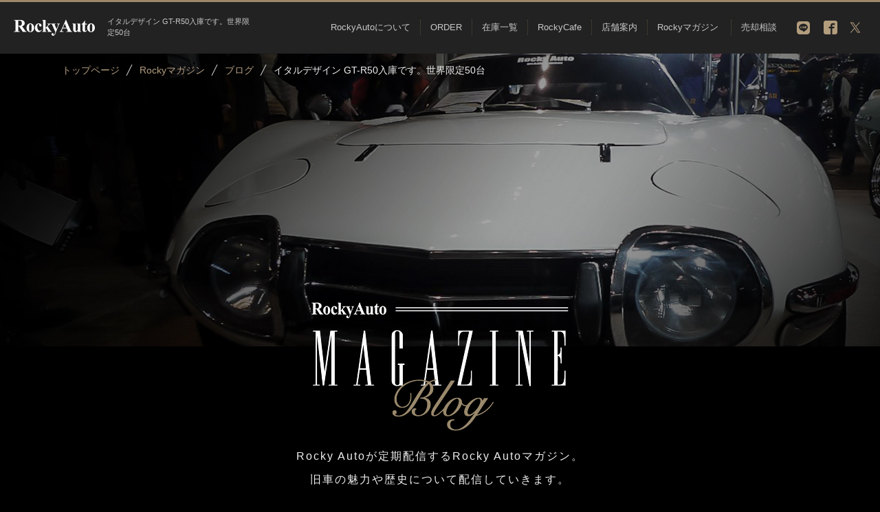

--- FILE ---
content_type: text/html
request_url: https://rockyauto.co.jp/magazine/blog/504
body_size: 38223
content:
<!DOCTYPE html PUBLIC "-//W3C//DTD XHTML 1.0 Transitional//EN" "http://www.w3.org/TR/xhtml1/DTD/xhtml1-transitional.dtd">
<html xmlns="http://www.w3.org/1999/xhtml" xml:lang="ja" lang="ja">
<head>
<meta http-equiv="Content-Type" content="text/html; charset=UTF-8" />
<meta http-equiv="Content-Style-Type" content="text/css" />
<meta http-equiv="Content-Script-Type" content="text/javascript" />
<meta http-equiv="Content-Language" content="ja" />
<meta name="viewport" content="width=device-width,user-scalable=no,maximum-scale=1" />
<meta name="google-site-verification" content="cm6BSThcrklmlGd4A2yAKaMTtdpfYs_z5RhhSVwZAuI" />
<meta name="format-detection" content="telephone=no"> 
<title>イタルデザイン GT-R50入庫です。世界限定50台| Rocky ブログ | Rocky Auto (ロッキーオート）</title>
	<meta name="Keywords" content="旧車,名車,スカイライン,ハコスカ,フェアレディZ,クラッシックカー,トヨタ2000GT,R32ケンメリGTR,岡崎,ロッキーオート,Rocky Auto" />
	<meta name="Description" content="GT-R50 イタルデザイン入庫いたしました。興味のあるお客様、是非ご検討宜しくお願いいたします。万全のセキュリティーのロッキーカフェミュージアムにて展示・販売中です。見るだけでも一見の価値あるGT-R50 イタルデザインです。ロッキーカフェミュージアムにはGT-R50イタルデザインを2台展示しています。今回はブルーの..." />
<link rel="canonical" href="https://rockyauto.co.jp/magazine/blog/504" />
	<meta property="og:locale" content="ja_JP"/>
	<meta property="og:title" content="イタルデザイン GT-R50入庫です。世界限定50台| Rocky ブログ | Rocky Auto (ロッキーオート）"/>
	<meta property="og:description" content="GT-R50 イタルデザイン入庫いたしました。興味のあるお客様、是非ご検討宜しくお願いいたします。万全のセキュリティーのロッキーカフェミュージアムにて展示・販売中です。見るだけでも一見の価値あるGT-R50 イタルデザインです。ロッキーカフェミュージアムにはGT-R50イタルデザインを2台展示しています。今回はブルーの..."/>
	<meta property="og:url" content="https://rockyauto.co.jp/magazine/blog/504"/>
	<meta property="og:site_name" content="RockyAuto（ロッキーオート）"/>
	<meta property="og:type" content="article"/>
	<meta property="og:image" content="https://rockyauto.co.jp/user_images/blogs/thumb/504/202403062017561.jpg"/>
	<meta property="fb:admins" content="824228990969520" />
	<meta property="fb:app_id" content="1672445753053357" />
<link type="text/css" rel="stylesheet" href="../../css/import.css?var=250128" />
<link type="text/css" rel="stylesheet" href="../../css/pages.css" />
					<link type="text/css" rel="stylesheet" href="../../css/magazine.css" />
<script>
 (function(i,s,o,g,r,a,m){i['GoogleAnalyticsObject']=r;i[r]=i[r]||function(){
 (i[r].q=i[r].q||[]).push(arguments)},i[r].l=1*new Date();a=s.createElement(o),
 m=s.getElementsByTagName(o)[0];a.async=1;a.src=g;m.parentNode.insertBefore(a,m)
 })(window,document,'script','https://www.google-analytics.com/analytics.js','ga');

 ga('create', 'UA-38570572-1', 'auto');
 ga('send', 'pageview');

</script>
<!-- Google tag (gtag.js) -->
<!-- Ga4 -->
<script async src="https://www.googletagmanager.com/gtag/js?id=G-T6WPRH3QZJ"></script>
<script>
  window.dataLayer = window.dataLayer || [];
  function gtag(){dataLayer.push(arguments);}
  gtag('js', new Date());

  gtag('config', 'G-T6WPRH3QZJ');
</script>
<!-- Ga4 -->
</head>
<body id="top">
	<div id="header">
    	<div class="header_inner cfx">
    		<a href="https://rockyauto.co.jp/" class="logo"><img src="../../images/common/logo.png" alt="rockyauto" width="121" height="24" /></a>
    		<h1 class="h_PC">イタルデザイン GT-R50入庫です。世界限定50台</h1>
    		<div class="sns PC">
				<a href="" target="_blank" rel="nofollow" class="line"><img src="../../images/header/line.png" alt="twitter" width="19" height="19" /></a>
    			<a class="facebook" href="https://www.facebook.com/rockyauto" target="_blank" rel="nofollow"><img src="../../images/header/facebook.gif" alt="facebook" width="20" height="20" /></a><!--
				--><a href="https://twitter.com/rockyauto_" target="_blank" rel="nofollow"><img src="../../images/header/x.svg" alt="twitter" width="20" height="20" /></a>
			</div>
    		<ul class="PC g_nav">
				<li>
					<a href="../../about/">RockyAutoについて</a>
					<div class="dropdown" style="display:none;">
						<ul class="cfx">
							<li>
								<a href="../../about/#about">
									<img src="../../images/nav/about_01.jpg" alt="about_01" width="300" height="121" />
									<small>Rocky Autoについて</small>
								</a>
							</li>
							<li class="center">
								<a href="../../about/#company">
									<img src="../../images/nav/about_02.jpg" alt="about_01" width="300" height="121" />
									<small>会社概要</small>
								</a>
							</li>
							<li>
								<a href="../../about/#history">
									<img src="../../images/nav/about_03.jpg" alt="about_01" width="300" height="121" />
									<small>沿革</small>
								</a>
							</li>
						</ul>
					</div>
				</li><!--
    		 --><li>
    				<a href="../../order/">ORDER</a>
					<div class="dropdown" style="display:none;">
						<ul class="cfx">
							<li>
								<a href="../../order/rocky3000gt.php">
									<img src="../../images/nav/order_01.jpg?var=180617" alt="about_01" width="300" height="121" />
									<small>Rocky3000GT</small>
								</a>
							</li>
							<li class="center">
								<a href="../../order/ken&mary.php">
									<img src="../../images/nav/order_02.jpg" alt="about_01" width="300" height="121" />
									<small>R32 KEN&MARY GT-R</small>
								</a>
							</li>
						</ul>
					</div>
    			</li><!--
    		 --><li>
    				<a href="../../stock/">在庫一覧</a>
					<div class="dropdown" style="display:none;">
						<ul class="cfx">
							<li>
								<a href="../../stock/?c[]=0">
									<img src="../../images/nav/stock_01.jpg" alt="about_01" width="300" height="121" />
									<small>SKYLINE</small>
								</a>
							</li>
							<li class="center">
								<a href="../../stock/?c[]=1">
									<img src="../../images/nav/stock_02.jpg" alt="about_01" width="300" height="121" />
									<small>FAIRLADY Z</small>
								</a>
							</li>
							<li>
								<a href="../../stock/?c[]=2">
									<img src="../../images/nav/stock_03.jpg" alt="about_01" width="300" height="121" />
									<small>CLASSIC</small>
								</a>
							</li>
						</ul>
						<!--<ul class="cfx fourth">
							<li>
								<a href="../../stock/?e[]=0">
									<img src="../../images/nav/stock_04.jpg" alt="about_01" width="300" height="121" />
									<small>RB ENGINE</small>
								</a>
							</li>
							<li class="center">
								<a href="../../stock/?e[]=1">
									<img src="../../images/nav/stock_05.jpg" alt="about_01" width="300" height="121" />
									<small>L ENGINE</small>
								</a>
							</li>
							<li>
								<a href="../../stock/?e[]=2">
									<img src="../../images/nav/stock_06.jpg" alt="about_01" width="300" height="121" />
									<small>S20 ENGINE</small>
								</a>
							</li>
							<li>
								<a href="../../stock/?e[]=3">
									<img src="../../images/nav/stock_07.jpg" alt="about_01" width="300" height="121" />
									<small>V ENGINE</small>
								</a>
							</li>
						</ul>-->
					</div>
    			</li><!--
			 --><!--<li>
			 		<a href="../../engine/">エンジン</a>
					<div class="dropdown" style="display:none;">
						<ul class="cfx">
							<li>
								<a href="../../engine/making.php">
									<img src="../../images/nav/engine_01.jpg" alt="about_01" width="300" height="121" />
									<small>RBエンジン搭載車ができるまで</small>
								</a>
							</li>
							<li class="center">
								<a href="../../engine/rb-engine.php">
									<img src="../../images/nav/engine_02.jpg" alt="about_01" width="300" height="121" />
									<small>RBエンジンとは</small>
								</a>
							</li>
							<li>
								<a href="../../engine/l-engine.php">
									<img src="../../images/nav/engine_03.jpg" alt="about_01" width="300" height="121" />
									<small>Lエンジンとは</small>
								</a>
							</li>
							<li>
								<a href="../../engine/s20-engine.php">
									<img src="../../images/nav/engine_04.jpg" alt="about_01" width="300" height="121" />
									<small>S20エンジンとは</small>
								</a>
							</li>
							<li class="center">
								<a href="../../engine/v-engine.php">
									<img src="../../images/nav/engine_05.jpg" alt="about_01" width="300" height="121" />
									<small>Vエンジンとは</small>
								</a>
							</li>
						</ul>
					</div>
			 	</li>--><!--
    		 --><li>
    				<a href="../../cafe/">RockyCafe</a>
    			</li><!--
    		 --><li>
    				<a href="../../shop/">店舗案内</a>
					<div class="dropdown" style="display:none;">
						<ul class="cfx fourth">
							<li>
								<a href="../../shop/#honkan">
									<img src="../../images/nav/shop_01.jpg" alt="about_01" width="300" height="121" />
									<small>Rocky Auto STUDIO 本館</small>
								</a>
							</li>
							<li class="center">
								<a href="../../shop/#vintage">
									<img src="../../images/nav/shop_02.jpg" alt="about_01" width="300" height="121" />
									<small>Rocky Auto 別館 VINTAGE STUDIO</small>
								</a>
							</li>
							<li>
								<a href="../../shop/#riverside">
									<img src="../../images/nav/shop_03.jpg" alt="about_01" width="300" height="121" />
									<small>Rocky Auto 別館 RIVERSIDE FACTORY</small>
								</a>
							</li>
							<li>
								<a href="../../shop/#access">
									<img src="../../images/nav/shop_04.jpg" alt="about_01" width="300" height="121" />
									<small>アクセス</small>
								</a>
							</li>
						</ul>
					</div>
    			</li><!--
    			--><li>
    				<a href="../../magazine/">Rockyマガジン</a>
					<div class="dropdown" style="display:none;">
						<ul class="cfx fourth magazine">
							<li>
								<a href="../../magazine/#magazine_blog">
									<img src="../../images/nav/magazine_01.jpg" alt="Rocky Auto マガジンブログ" width="300" height="121" />
									<small>Rocky Auto マガジンブログ</small>
								</a>
							</li>
							<li class="center">
								<a href="../../magazine/#magazine_movie">
									<img src="../../images/nav/magazine_02.jpg" alt="Rocky Auto マガジン動画" width="300" height="121" />
									<small>Rocky Auto マガジン動画</small>
								</a>
							</li>
							<li>
								<a href="../../magazine/#magazine_photo">
									<img src="../../images/nav/magazine_03.jpg" alt="Rocky Auto マガジン写真" width="300" height="121" />
									<small>Rocky Auto マガジン写真</small>
								</a>
							</li>
							<li>
								<a href="../../magazine/#magazine_media">
									<img src="../../images/nav/magazine_04.jpg" alt="Rocky Auto マガジンメディア" width="300" height="121" />
									<small>Rocky Auto マガジンメディア</small>
								</a>
							</li>
							<li>
								<a href="../../magazine/#magazine_news">
									<img src="../../images/nav/magazine_05.jpg" alt="Rocky Auto マガジンニュース" width="300" height="121" />
									<small>Rocky Auto マガジンニュース</small>
								</a>
							</li>
						</ul>
					</div>
    			</li>
    			<li>
    				<a href="../../buy/">売却相談</a>
				</li>
    		</ul>
    	
			<p id="menu-btn"><img src="../../images/common/menu.png" alt="menu" width="30" height="25" id="open_modal" ></p>
    	</div>
    </div>
    <div id="main-wrapper">
<div id="fb-root"></div>
<script>(function(d, s, id) {
  var js, fjs = d.getElementsByTagName(s)[0];
  if (d.getElementById(id)) return;
  js = d.createElement(s); js.id = id;
  js.src = "//connect.facebook.net/ja_JP/sdk.js#xfbml=1&version=v2.8&appId=1672445753053357";
  fjs.parentNode.insertBefore(js, fjs);
}(document, 'script', 'facebook-jssdk'));</script>

	<div id="fv" class="blog">
		<div class="inner">
			<div id="bread">
				<ol>
					<li itemscope="itemscope" itemtype="http://data-vocabulary.org/Breadcrumb">
						<a itemprop="url" href="https://rockyauto.co.jp/"><span itemprop="title">トップページ</span></a>
					</li>
					<li itemscope="itemscope" itemtype="http://data-vocabulary.org/Breadcrumb">
						<a itemprop="url" href="../"><span itemprop="title">Rockyマガジン</span></a>
					</li>
					<li itemscope="itemscope" itemtype="http://data-vocabulary.org/Breadcrumb">
						<a itemprop="url" href="./"><span itemprop="title">ブログ</span></a>
					</li>
					<li itemscope="itemscope" itemtype="http://data-vocabulary.org/Breadcrumb">
						<strong itemprop="title">イタルデザイン GT-R50入庫です。世界限定50台</strong>
					</li>
				</ol>
			</div>
			<h2><img src="../../images/magazine/blog/h_01.png" alt="マガジンブログ" width="374" height="187" /></h2>
			<p>Rocky Autoが定期配信する<br class="SP"/>Rocky Autoマガジン。<br />旧車の魅力や歴史について<br class="SP"/>配信していきます。</p>
		</div>
	</div>
	<div id="body" class="blog_detail">
		<div class="inner cfx">
			<div id="magazine_blog">
				<div class="wrapper">
				    <div class="blog_title">
				    	<h3 class="b-title"><span>BLOG</span></h3>
				    	<p>イタルデザイン GT-R50入庫です。世界限定50台</p>
				    	<span class="date">2024.03.06</span>
				    </div>
				    <img class="photo" src="../../user_images/blogs/thumb/504/202403062017561.jpg" alt="イタルデザイン GT-R50入庫です。世界限定50台" width="770" height="578" />
				    <div class="b-contents">
				    	<p><b>GT-R50 イタルデザイン<br />入庫いたしました。<br />興味のあるお客様、<br />是非ご検討宜しくお願いいたします。</b><br /></p><figure><img src="../../user_images/blogs/album/202403061656500.jpg" class="b_photo" /></figure><p><b><br />万全のセキュリティーの<br />ロッキーカフェミュージアムにて<br />展示・販売中です。</b><br /></p><figure><img src="../../user_images/blogs/album/202403061657160.jpg" class="b_photo" /></figure>
<figure><img src="../../user_images/blogs/album/202403061657161.jpg" class="b_photo" /></figure>
<figure><img src="../../user_images/blogs/album/202403061657162.jpg" class="b_photo" /></figure><p><b><br />見るだけでも一見の価値ある<br />GT-R50 イタルデザインです。</b><br /></p><figure><img src="../../user_images/blogs/album/202403061657520.jpg" class="b_photo" /></figure>
<figure><img src="../../user_images/blogs/album/202403061657521.jpg" class="b_photo" /></figure>
<figure><img src="../../user_images/blogs/album/202403061657522.jpg" class="b_photo" /></figure>
<figure><img src="../../user_images/blogs/album/202403061657523.jpg" class="b_photo" /></figure>
<figure><img src="../../user_images/blogs/album/202403061657524.jpg" class="b_photo" /></figure><p><br /><b>ロッキーカフェミュージアムには<br />GT-R50イタルデザインを<br />2台展示しています。<br />今回はブルーの右ハンドル車両です。</b><br /></p><figure><img src="../../user_images/blogs/album/202403061658350.jpg" class="b_photo" /></figure>
<figure><img src="../../user_images/blogs/album/202403061658351.jpg" class="b_photo" /></figure>
<figure><img src="../../user_images/blogs/album/202403061658352.jpg" class="b_photo" /></figure>
<figure><img src="../../user_images/blogs/album/202403061658353.jpg" class="b_photo" /></figure>
<figure><img src="../../user_images/blogs/album/202403061658354.jpg" class="b_photo" /></figure><p><br /><b>ロッキーカフェミュージアムでは<br />様々なスカイライン GT-Rの<br />展示・販売をしてますが<br />今回は珍しく、<br />未登録新車のGT-R50です。</b><br /></p><figure><img src="../../user_images/blogs/album/202403061700030.jpg" class="b_photo" /></figure>
<figure><img src="../../user_images/blogs/album/202403061700031.jpg" class="b_photo" /></figure>
<figure><img src="../../user_images/blogs/album/202403061700032.jpg" class="b_photo" /></figure>
<figure><img src="../../user_images/blogs/album/202403061700033.jpg" class="b_photo" /></figure>
<figure><img src="../../user_images/blogs/album/202403061700034.jpg" class="b_photo" /></figure><p><br /><b>ハコスカ GT-R KPGC10<br />ケンメリ GT-R KPGC110と<br />ラインナップ揃ってますので<br />見ごたえ充分あると思います。</b><br /></p><figure><img src="../../user_images/blogs/album/202403062014430.jpg" class="b_photo" /></figure>
<figure><img src="../../user_images/blogs/album/202403062014431.jpg" class="b_photo" /></figure>
<figure><img src="../../user_images/blogs/album/202403062014432.jpg" class="b_photo" /></figure>
<figure><img src="../../user_images/blogs/album/202403062014433.jpg" class="b_photo" /></figure>
<figure><img src="../../user_images/blogs/album/202403062014434.jpg" class="b_photo" /></figure>
<figure><img src="../../user_images/blogs/album/202403062015020.jpg" class="b_photo" /></figure>
<figure><img src="../../user_images/blogs/album/202403062015021.jpg" class="b_photo" /></figure><p><br /><b>ケンメリ GT-Rも最高の状態の<br />素晴らしいGT-Rの存在です。</b><br /></p><figure><img src="../../user_images/blogs/album/202403062015440.jpg" class="b_photo" /></figure>
<figure><img src="../../user_images/blogs/album/202403062015441.jpg" class="b_photo" /></figure>
<figure><img src="../../user_images/blogs/album/202403062015442.jpg" class="b_photo" /></figure>
<figure><img src="../../user_images/blogs/album/202403062015443.jpg" class="b_photo" /></figure>
<figure><img src="../../user_images/blogs/album/202403062015444.jpg" class="b_photo" /></figure>
<figure><img src="../../user_images/blogs/album/202403062016130.jpg" class="b_photo" /></figure>
<figure><img src="../../user_images/blogs/album/202403062016131.jpg" class="b_photo" /></figure>
<figure><img src="../../user_images/blogs/album/202403062016132.jpg" class="b_photo" /></figure>
<figure><img src="../../user_images/blogs/album/202403062016133.jpg" class="b_photo" /></figure><p><br /><b>ロッキーカフェミュージアムも<br />新システムで<br />ご案内させていただいています。<br />皆様のご来場お待ちしております。<br /><br />定休日：月曜日、火曜日<br />営業時間：AM11時オープン　<br /></b></p><figure><img src="../../user_images/blogs/album/202403062017150.jpg" class="b_photo" /></figure>
<figure><img src="../../user_images/blogs/album/202403062017151.jpg" class="b_photo" /></figure>
<figure><img src="../../user_images/blogs/album/202403062017152.jpg" class="b_photo" /></figure>
<figure><img src="../../user_images/blogs/album/202403062017153.jpg" class="b_photo" /></figure>
<figure><img src="../../user_images/blogs/album/202403062017154.jpg" class="b_photo" /></figure>
<figure><img src="../../user_images/blogs/album/202403062017400.jpg" class="b_photo" /></figure>
<figure><img src="../../user_images/blogs/album/202403062017401.jpg" class="b_photo" /></figure>
<figure><img src="../../user_images/blogs/album/202403062017402.jpg" class="b_photo" /></figure>
				    </div>
				    				    <div id="iine">
					    <div class="fb-like" data-layout="button_count" data-action="like" data-size="large" data-show-faces="false" data-share="false"></div>
				    </div>
				    <div class="b-recommend">
				    	<h4>おすすめ記事</h4>
				    	<ul>
				    		<li><a href="./387">・進化した旧車 現代版ケンメリスペシャル仕様　　レプリカ車　製作車の規約</a></li><li><a href="./386">・ 現代版TOYOTA2000GTスペシャルカーの契約定義</a></li>				    	</ul>
				    </div>
				    <div class="sns">
				    	<ul>
 				    		<li class="twitter"><a href="https://twitter.com/intent/tweet?source=http%3A%2F%2Frockyauto.co.jp%2Fmagazine%2Fblog%2F504&text=%E3%82%A4%E3%82%BF%E3%83%AB%E3%83%87%E3%82%B6%E3%82%A4%E3%83%B3GT-R50%E5%85%A5%E5%BA%AB%E3%81%A7%E3%81%99%E3%80%82%E4%B8%96%E7%95%8C%E9%99%90%E5%AE%9A50%E5%8F%B0%7CRocky%E3%83%96%E3%83%AD%E3%82%B0%7CRockyAuto%28%E3%83%AD%E3%83%83%E3%82%AD%E3%83%BC%E3%82%AA%E3%83%BC%E3%83%88%EF%BC%89https%3A%2F%2Frockyauto.co.jp%2Fmagazine%2Fblog%2F504" target="_blank" rel="nofollow"><img src="../../images/common/twitter.gif" alt="twitter" width="31" height="27" /><span class="PC">Twitterでシェア</span></a></li><!-- 
				    		--><li class="facebook"><a href="https://www.facebook.com/sharer/sharer.php?u=http%3A%2F%2Frockyauto.co.jp%2Fmagazine%2Fblog%2F504&t=%E3%82%A4%E3%82%BF%E3%83%AB%E3%83%87%E3%82%B6%E3%82%A4%E3%83%B3GT-R50%E5%85%A5%E5%BA%AB%E3%81%A7%E3%81%99%E3%80%82%E4%B8%96%E7%95%8C%E9%99%90%E5%AE%9A50%E5%8F%B0%7CRocky%E3%83%96%E3%83%AD%E3%82%B0%7CRockyAuto%28%E3%83%AD%E3%83%83%E3%82%AD%E3%83%BC%E3%82%AA%E3%83%BC%E3%83%88%EF%BC%89https%3A%2F%2Frockyauto.co.jp%2Fmagazine%2Fblog%2F504" target="_blank" rel="nofollow"><img src="../../images/common/facebook.gif" alt="facebook" width="31" height="27" /><span class="PC">facebookでシェア</span></a></li><!--
				    		--><li class="line"><a href="http://line.me/R/msg/text/?%E3%82%A4%E3%82%BF%E3%83%AB%E3%83%87%E3%82%B6%E3%82%A4%E3%83%B3GT-R50%E5%85%A5%E5%BA%AB%E3%81%A7%E3%81%99%E3%80%82%E4%B8%96%E7%95%8C%E9%99%90%E5%AE%9A50%E5%8F%B0%7CRocky%E3%83%96%E3%83%AD%E3%82%B0%7CRockyAuto%28%E3%83%AD%E3%83%83%E3%82%AD%E3%83%BC%E3%82%AA%E3%83%BC%E3%83%88%EF%BC%89https%3A%2F%2Frockyauto.co.jp%2Fmagazine%2Fblog%2F504" target="_blank" rel="nofollow"><img src="../../images/common/line.gif" alt="line" width="31" height="27" /><span class="PC">LINEで送る</span></a></li>
				    	</ul>
				    </div>
									</div>
			</div>
			
			<div id="aside">
				<div>
					<h3 class="h3"><span>RECOMMEND</span>おすすめ記事</h3>
					<ol>
						<li>
							<a href="https://rockyauto.co.jp/magazine/blog/386" class="cfx">
								
								<img src="https://rockyauto.co.jp/user_images/blogs/thumb/386/201803241924031_180.jpg" alt=" 現代版TOYOTA2000GTスペシャルカーの契約定義" width="79" height="79" />
								<div>
									<h4 class="title"><span>BLOG</span></h4>
									<p> 現代版TOYOTA2000GTスペシャルカーの契約定義</p>
								</div>
							</a>
						</li>
				
						<li>
							<a href="https://rockyauto.co.jp/magazine/blog/387" class="cfx">
								
								<img src="https://rockyauto.co.jp/user_images/blogs/thumb/387/201803302121141_180.jpg" alt="進化した旧車 現代版ケンメリスペシャル仕様　　レプリカ車　製作車の規約" width="79" height="79" />
								<div>
									<h4 class="title"><span>BLOG</span></h4>
									<p>進化した旧車 現代版ケンメリスペシャル仕様　　レ...</p>
								</div>
							</a>
						</li>
				</ol>
					<p class="btn"><a href="https://rockyauto.co.jp/magazine/blog/">記事一覧を見る</a></p>
				</div>
				<div class="ranking">
					<h3 class="h3"><span>RANKING</span>ランキング</h3>
					<ol>
						<li>
							<a href="https://rockyauto.co.jp/magazine/blog/504" class="cfx">
								<small>1</small>
								<img src="https://rockyauto.co.jp/user_images/blogs/thumb/504/202403062017561_180.jpg" alt="イタルデザイン GT-R50入庫です。世界限定50台" width="79" height="79" />
								<div>
									<h4 class="title"><span>BLOG</span></h4>
									<p>イタルデザイン GT-R50入庫です。世界限定50台</p>
								</div>
							</a>
						</li>
				
						<li>
							<a href="https://rockyauto.co.jp/magazine/blog/349" class="cfx">
								<small>2</small>
								<img src="https://rockyauto.co.jp/user_images/blogs/thumb/349/201702021748191_180.jpg" alt="ロッキーオート　フェアレディZ　S30Z　在庫紹介" width="79" height="79" />
								<div>
									<h4 class="title"><span>BLOG</span></h4>
									<p>ロッキーオート　フェアレディZ　S30Z　在庫紹介</p>
								</div>
							</a>
						</li>
				
						<li>
							<a href="https://rockyauto.co.jp/magazine/blog/515" class="cfx">
								<small>3</small>
								<img src="https://rockyauto.co.jp/user_images/blogs/thumb/515/202510110256341_180.jpg" alt="伝説の車両　湾岸ミッドナイト　リターンの劇場車納車させていただきました。" width="79" height="79" />
								<div>
									<h4 class="title"><span>BLOG</span></h4>
									<p>伝説の車両　湾岸ミッドナイト　リターンの劇場車納...</p>
								</div>
							</a>
						</li>
				
						<li>
							<a href="https://rockyauto.co.jp/magazine/blog/387" class="cfx">
								<small>4</small>
								<img src="https://rockyauto.co.jp/user_images/blogs/thumb/387/201803302121141_180.jpg" alt="進化した旧車 現代版ケンメリスペシャル仕様　　レプリカ車　製作車の規約" width="79" height="79" />
								<div>
									<h4 class="title"><span>BLOG</span></h4>
									<p>進化した旧車 現代版ケンメリスペシャル仕様　　レ...</p>
								</div>
							</a>
						</li>
				
						<li>
							<a href="https://rockyauto.co.jp/magazine/blog/55" class="cfx">
								<small>5</small>
								<img src="https://rockyauto.co.jp/user_images/blogs/thumb/55/0_180.jpg" alt="   国産旧車の王道　ハコスカ　ＧＴ－Ｒ　ＫＰＧＣ１０　ケンメリ　ＧＴ－Ｒ　ＫＰＧＣ１１０販売車  " width="79" height="79" />
								<div>
									<h4 class="title"><span>BLOG</span></h4>
									<p>   国産旧車の王道　ハコスカ　ＧＴ－Ｒ　ＫＰＧＣ...</p>
								</div>
							</a>
						</li>
				</ol>
					<p class="btn"><a href="https://rockyauto.co.jp/magazine/blog/">記事一覧を見る</a></p>
				</div>
				<div class="category">
					<h3 class="h3"><span>CATEGORY</span>カテゴリ</h3>
					<ul>
						<li><a href="https://rockyauto.co.jp/magazine/blog/blog/">ブログ</a></li>
					</ul>
				</div>
			</div>
							</div>
		<p class="btn"><a href="./">記事一覧に戻る</a></p>
	</div>

	<div id="cta" class="cta">
		<div class="inner">
			<div class="box">
				<div>
					<img src="../../images/index/h_04.png" alt="完全予約制" width="101" height="101" />
					<h3>CONTACT</h3>
					<h4 class="title">RockyAutoへのご来店は<br class="SP" />完全予約制となっております。</h4>
					<p class="attention">ご来店の際は必ず事前に下記より<br class="SP" />ご予約をお願いいたします。<br />又、お見積もり、お問い合わせ、お車に関する<br class="SP" />どんな些細なご質問でもお答えいたします。</p>
					<p class="english_cation">
						We can only correspond <br class="SP"/>in Japanese language.<br />Foreigners who can speak<br class="SP"/> Japanese or have an interpreter<br class="SP"/> please contact us.
					</p>
					<ul class="cfx">
					    <li>
					    	<h4>お電話からの予約・お問い合わせ</h4>
					    	<p class="number"><a href="tel:0564665488"><small>TEL</small>0564-66-5488</a></p>
					    	<p class="time">受付時間 10:00〜19:00</p>
					    	<p class="closed">月曜定休</p>
					    </li>
					    <li>
					    	<h4>FAXからの予約・お問い合わせ</h4>
					    	<p class="number"><a href="tel:0564665499"><small>FAX</small>0564-66-5499</a></p>
					    </li>
					    <li>
					    	<h4>お問い合わせ詳細はこちら</h4>
					    	<p class="btn"><a href="../../contact/">お問い合わせフォーム</a></p>
					    </li>
					</ul>
				</div>
			</div>
		</div>
	</div>

	
	<div id="banner">
		<div class="inner cfx">
 			<a class="rockyauto" href="https://www.youtube.com/channel/UChCcG-U5AN_yULAB2mZ2ogQ" target="_blank" rel="nofollow"><img src="../../images/index/youtube.jpg" alt="youtube" width="537" height="231" /></a><!--
			--><a href="http://autolegend.jp/" target="_blank"><img src="../../images/index/bnr_01.jpg" alt="bnr_01" width="539" height="233" /></a>
		</div>
	</div>
	<div id="totop">
		<a href="#top"><img src="../../images/footer/arw_01.gif" alt="" width="38" height="20" /></a>
	</div>
	<div id="f-nav" class="toogle SP">
		<div>
			<dl>
	 	 	   	<dt><a href="../../">トップページ</a></dt>
	 	 	</dl>
	 	 	<dl>
	 	 	   	<dt><a href="../../about/">RockyAutoについて</a></dt>
	 	 	</dl>
	 	 	<dl>
	 	 	   	<dt><a href="../../shop/">店舗案内</a></dt>
	 	 	</dl>
			<dl>
	   	 	   	<dt class="toggle_wrap"><a href="../../order/">ORDER</a><img src="../../images/common/icn_01_on.png" alt="icn" width="16" height="8" class="toggle_icn"/></dt>
			   	<dd>
				   	<span><a href="../../order/rocky3000gt.php">Rocky3000GT</a></span>
				  	<span><a href="../../order/ken&mary.php">現代版ケンメリGT-R</a></span>
				</dd>
		   	</dl>
		   	<dl>
	   	 	   	<dt class="toggle_wrap"><a href="../../stock/">在庫一覧</a><img src="../../images/common/icn_01_on.png" alt="icn" width="16" height="8" class="toggle_icn"/></dt>
			   	<dd>
				   	<span><a href="../../stock/?c[]=0">スカイライン</a></span>
				  	<span><a href="../../stock/?c[]=1">フェアレディ</a></span>
				  	<span><a href="../../stock/?c[]=2">クラシック</a></span>
				</dd>
		   	</dl>
		   	<dl>
	   	 	   	<dt class="toggle_wrap"><a href="../../engine/">エンジン</a><img src="../../images/common/icn_01_on.png" alt="icn" width="16" height="8" class="toggle_icn"/></dt>
			   	<dd>
				   	<span><a href="../../engine/making.php">RBエンジン搭載車ができるまで</a></span>
				  	<span><a href="../../engine/rb-engine.php">RBエンジン</a></span>
				  	<span><a href="../../engine/l-engine.php">Lエンジン</a></span>
				  	<span><a href="../../engine/s20-engine.php">S20エンジン</a></span>
				  	<span><a href="../../engine/v-engine.php">Vエンジン</a></span>
				</dd>
		   	</dl>
		   	<dl>
	   	 	   	<dt class="toggle_wrap"><a href="../../magazine/">Rockyマガジン</a><img src="../../images/common/icn_01_on.png" alt="icn" width="16" height="8" class="toggle_icn"/></dt>
			   	<dd>
				   	<span><a href="../../magazine/blog/">記事一覧</a></span>
				  	<span><a href="../../magazine/photo/">フォト一覧</a></span>
				  	<span><a href="../../magazine/movie/">ムービー一覧</a></span>
				  	<span><a href="../../magazine/media/">メディア一覧</a></span>
				  	<span><a href="../../magazine/news/">ニュース一覧</a></span>
				</dd>
		   	</dl>
		   	<dl>
	 	 	   	<dt><a href="../../rental/">レンタカー</a></dt>
	 	 	</dl>
	 	 	<dl>
	 	 	   	<dt><a href="../../buy/">売却相談</a></dt>
	 	 	</dl>
	 	 	<dl>
	 	 	   	<dt><a href="../../faq/">よくある質問</a></dt>
	 	 	</dl>
	 	 	<dl>
	 	 	   	<dt><a href="../../contact/">お問い合わせ</a></dt>
	 	 	</dl>
	 	 	<dl>
	 	 	   	<dt><a href="../../cafe/">RockyCafe</a></dt>
	 	 	</dl>
		</div>
	</div>
	<div id="foot">
	    <div class="inner">
	    	<div class="wrapper cfx PC">
	    		<div class="left">
	    			<p><a href="../../">トップページ</a></p>
	    			<p><a href="../../about/">RockyAutoについて</a></p>
	    			<p><a href="../../shop/">店舗案内</a></p>
	    			<p><a href="../../rental/">レンタカー</a></p>
	    			<p><a href="../../buy/">売却相談</a></p>
	    			<p><a href="../../faq/">よくある質問</a></p>
	    			<p><a href="../../contact/">お問い合わせ</a></p>
	    			<p><a href="../../cafe/">RockyCafe</a></p>
	    		</div>
				<div class="right cfx">
					<div class="order">
						<h4><a href="../../order/">ORDER</a></h4>
						<ul>
							<li><a href="../../order/rocky3000gt.php">Rocky3000GT</a></li>
							<li><a href="../../order/ken&mary.php">現代版ケンメリGT-R</a></li>
						</ul>
					</div>
					<div>
						<h4><a href="../../stock/">在庫一覧</a></h4>
						<ul>
							<li><a href="../../stock/?c[]=0">スカイライン</a></li>
							<li><a href="../../stock/?c[]=1">フェアレディ</a></li>
							<li><a href="../../stock/?c[]=2">クラシック</a></li>
						</ul>
					</div>
					<div>
						<h4><a href="../../engine/">エンジン</a></h4>
						<ul>
							<li><a href="../../engine/making.php">RBエンジン搭載車ができるまで</a></li>
							<li><a href="../../engine/rb-engine.php">RBエンジン</a></li>
							<li><a href="../../engine/l-engine.php">Lエンジン</a></li>
							<li><a href="../../engine/s20-engine.php">S20エンジン</a></li>
							<li><span><a href="../../engine/v-engine.php">Vエンジン</a></span></li>
						</ul>
					</div>
					<div>
						<h4><a href="../../magazine/">Rockyマガジン</a></h4>
						<ul>
							<li><a href="../../magazine/blog/">記事一覧</a></li>
							<li><a href="../../magazine/photo/">フォト一覧</a></li>
							<li><a href="../../magazine/movie/">ムービー一覧</a></li>
							<li><a href="../../magazine/media/">メディア一覧</a></li>
							<li><a href="../../magazine/news/">ニュース一覧</a></li>
						</ul>
					</div>
				</div>
	    	</div>
	    	<div id="f-bottom">
	    		<a href="../../"><img src="../../images/footer/logo.png" alt="rockyauto" width="215" height="43" class="f_logo"/></a>
	    		<p class="address">〒444-0003 愛知県岡崎市小美町字殿街道153</p>
	    		<p class="numbers"><a class="phone" href="tel:0564665488">Tel 0564-66-5488</a><a href="">Fax 0564-66-5499</a></p>
	    		<p class="closed">月曜定休</p>
	    		<div class="sns">
	    			<a href="" rel="nofollow" class="line"><img src="../../images/footer/line.png" alt="facebook" width="25" height="25" /></a>
	    			<a href="https://www.facebook.com/rockyauto" target="_blank" rel="nofollow"><img src="../../images/footer/facebook.png" alt="facebook" width="25" height="24" /></a>
	    			<a href="https://twitter.com/rockyauto_" target="_blank" rel="nofollow"><img src="../../images/footer/x.svg" alt="twitter" width="25" height="25" /></a>
	    			<a href="https://www.instagram.com/rockyauto/" target="_blank" rel="nofollow"><img src="../../images/footer/instagram.png" alt="instagram" width="25" height="24" /></a>
	    			<a href="https://www.youtube.com/channel/UChCcG-U5AN_yULAB2mZ2ogQ" target="_blank" rel="nofollow"><img src="../../images/footer/youtube.png" alt="youtube" width="34" height="24" /></a>
	    		</div>
	    		<div class="terms">
	    			<a class="terms" href="../../terms/">利用規約</a><a href="../../privacy/">プライバシーポリシー</a>
	    		</div>
	    		<address>COPYRIGHT © 2017 Rocky Auto., ltd. ALL RIGHTS RESERVED.</address>
	    	</div>
	    </div>
	</div>
	<div id="backtoTop">
		<a href="#top"><img src="../../images/common/backtotop.png?var=180501" alt="backtotop" width="200" height="200" /></a>
	</div>
</div>
	<div id="mask"></div>
	<div id="navigation" class="SP">
		<div id="menu-header">
			<a href="https://rockyauto.co.jp/"><img src="../../images/common/logo.png" alt="RockyAuto" width="382" height="128"></a>
		</div>
    	<ul>
			<li class="bgrlnk opc"><a href="../../about/">RockyAutoについて</a></li>
			<li class="opc">
    			<dl>
				    <dt class="toggle_wrap"><a href="../../order/">ORDER</a><img src="../../images/common/icn_01_on.png" alt="icn" width="16" height="8" class="toggle_icn"/></dt>
				    <dd>
				    	<span><a href="../../order/rocky3000gt.php">Rocky3000GT</a></span>
				    	<span><a href="../../order/ken&mary.php">現代版ケンメリGT-R</a></span>
				    </dd>
				</dl>
			</li>
			<li class="opc">
				<dl>
	   	 	   		<dt class="toggle_wrap"><a href="../../stock/">在庫一覧</a><img src="../../images/common/icn_01_on.png" alt="icn" width="16" height="8" class="toggle_icn"/></dt>
	   	 	   		<dd>
				   		<span><a href="../../stock/?c[]=0">スカイライン</a></span>
				  		<span><a href="../../stock/?c[]=1">フェアレディ</a></span>
				  		<span><a href="../../stock/?c[]=2">クラシック</a></span>
				  	</dd>
				  </dl>
			</li>
			<li class="opc">
				<dl>
	   	 	   		<dt class="toggle_wrap"><a href="../../engine/">エンジン</a><img src="../../images/common/icn_01_on.png" alt="icn" width="16" height="8" class="toggle_icn"/></dt>
			   		<dd>
					   	<span><a href="../../engine/making.php">RBエンジン搭載車ができるまで</a></span>
					  	<span><a href="../../engine/rb-engine.php">RBエンジン</a></span>
					  	<span><a href="../../engine/l-engine.php">Lエンジン</a></span>
					  	<span><a href="../../engine/s20-engine.php">S20エンジン</a></span>
					  	<span><a href="../../engine/v-engine.php">Vエンジン</a></span>
					</dd>
			   	</dl>
			</li>
			<li class="opc"><a href="../../shop/">店舗案内</a></li>
			<li class="opc">
				<dl>
		   	 		<dt class="toggle_wrap"><a href="../../magazine/">Rockyマガジン</a><img src="../../images/common/icn_01_on.png" alt="icn" width="16" height="8" class="toggle_icn"/></dt>
		   	 		<dd>
		   	 		   	<span><a href="../../magazine/blog/">記事一覧</a></span>
		   	 		  	<span><a href="../../magazine/photo/">フォト一覧</a></span>
		   	 		  	<span><a href="../../magazine/movie/">ムービー一覧</a></span>
		   	 		  	<span><a href="../../magazine/media/">メディア一覧</a></span>
		   	 		  	<span><a href="../../magazine/news/">ニュース一覧</a></span>
		   	 		</dd>
		   	 	</dl>
		   	</li>
			<li class="opc"><a href="../../rental/">レンタカー</a></li>
			<li class="opc"><a href="../../buy/">売却相談</a></li>
			<li class="opc"><a href="../../faq/">よくある質問</a></li>
			<li class="opc"><a href="../../contact/">お問い合わせ</a></li>
			<li class="opc"><a href="../../cafe/">RockyCafe</a></li>
		</ul>
    	<p id="close" class="close_modal">× 閉じる</p>
	</div>
	
	<script type="text/javascript" src="../../js/import.js?var=180501"></script>
	
		
</body>
</html>

--- FILE ---
content_type: text/css
request_url: https://rockyauto.co.jp/css/import.css?var=250128
body_size: 83
content:
@charset "utf-8";
@import url("default.css");
@import url("common.css?var=250128");

--- FILE ---
content_type: text/css
request_url: https://rockyauto.co.jp/css/pages.css
body_size: 11184
content:
@charset "utf-8";

/* ------------------------------------------------------------ index, stock */

#stock { text-align: center;}
#stock.stock h3 { padding: 0 0 50px;}
#stock.stock ul.top li { float: left; width: 33%; padding: 325px 0 60px;}
#stock.stock ul.top li.skyline { background: url(../images/index/bg_04.jpg) center top no-repeat; background-size: contain;}
#stock.stock ul.top li.fairlady-z { background: url(../images/index/bg_05.jpg) center top no-repeat; background-size: contain;}
#stock.stock ul.top li.classic { background: url(../images/index/bg_06.jpg) center top no-repeat; background-size: contain;}
#stock.stock ul.top li h4 { font-size: 14px; font-family: "Roboto Slab" , Garamond , "Times New Roman" , "游明朝" , "Yu Mincho" , "游明朝体" , "YuMincho" , "ヒラギノ明朝 Pro W3" , "Hiragino Mincho Pro" , "HiraMinProN-W3" , "HGS明朝E" , "ＭＳ Ｐ明朝" , "MS PMincho" , serif; color: #b39d7f;}
#stock.stock ul.top li h4 span { font-size: 50px; font-family: 'edition'; display: block; letter-spacing: 10px; line-height: 130%; color: #efefef;}

ul.stock_bottom { margin: 0 0 0 -40px; text-align: center; padding: 25px 0 0;}
ul.stock_bottom li { float: left; width: 340px; margin: 0 0 0 40px;}
ul.stock_bottom li div.s-upper { background: url(../images/index/bg_07.png); padding: 0;}
ul.stock_bottom li div.s-lower { background: url(../images/index/bg_07.png); padding: 0px 20px 30px; }
ul.stock_bottom li div span { font-family: "Roboto Slab" , Garamond , "Times New Roman" , "游明朝" , "Yu Mincho" , "游明朝体" , "YuMincho" , "ヒラギノ明朝 Pro W3" , "Hiragino Mincho Pro" , "HiraMinProN-W3" , "HGS明朝E" , "ＭＳ Ｐ明朝" , "MS PMincho" , serif; color: #938068; border: 1px dotted #938068; display: inline-block; *display: inline; *zoom: 1; padding: 0 15px; margin: 5px 0 10px;}
ul.stock_bottom li div.s-upper p { padding: 15px 0 0; }
ul.stock_bottom li div.s-upper p span.engine { color: #efefef; border: none; background: #b29d7d; border: 1px solid #b29d7d; }
ul.stock_bottom li div h4 { font-size: 18px; height: 30px; overflow: hidden; padding: 0 10px ;}
ul.stock_bottom li div p.date { color: #bababa; padding: 0 0 10px;}
ul.stock_bottom li div p em { font-size: 20px;}

/* ------------------------------------------------------------ index, magazine */

p.text { font-size: 16px; padding: 20px 0 45px;}
#magazine_blog ul li div { background: #0a0c06; padding: 0 20px 30px; position: relative;}
#magazine_blog ul li h4 { text-align: left; padding: 0 0 10px; position: absolute; top: -30px; left: 15px; }
#magazine_blog ul li h4 small { color: #85755e; padding: 0 0 0 15px; font-size: 14px; letter-spacing: 2px; }
#magazine_blog ul li p { font-size: 16px; text-align: left; padding: 55px 0 0; min-height: 80px; } 
#magazine_blog p.btn a { display: inline-block; *display: inline; *zoom: 1;}

#magazine_blog { background: #1a1a1a; text-align: center; padding: 110px 0 90px;}
#magazine_blog a { display: block; position: relative;}
#magazine_blog a span.new { position: absolute; left: 0; top: 0;}
#magazine_blog ul.big li { float: left; width: 540px; padding: 0 0 20px;}
#magazine_blog ul.big li:first-child { margin: 0 20px 0 0;}
#magazine_blog ul.small li { float: left; width: 355px; margin: 0 0 0 17px;}
#magazine_blog ul.small li:first-child { margin: 0;}
#magazine_blog ul.small li h4 span { padding: 0 10px 0 15px;}

#magazine_photo { background: #000;}
#magazine_photo .title { float: left; width: 256px; padding: 90px 0;}
#magazine_photo .title h3 { padding: 0 0 40px;}
#magazine_photo .title p { font-size: 16px; letter-spacing: 1px; padding: 0 0 40px;}
#magazine_photo .title p a { width: 100%; }
#magazine_photo .photo { float: right; width: 744px;}
#magazine_photo .photo a { display: inline-block; *display: inline; *zoom: 1; position: relative;}
#magazine_photo .photo a span.new { position: absolute; left: 0; top: 0;}


#magazine_movie { background: #1a1a1a; padding: 90px 0 90px; text-align: center;}
#magazine_movie ul li a { display: block; position: relative;}
#magazine_movie ul li a span.new { position: absolute; left: 0; top: 0;}
#magazine_movie ul li div { background: #363636; text-align: left;}
#magazine_movie ul li div h4 { font-size: 16px; line-height: 150%;}
#magazine_movie ul li div p { color: #85755e; }
#magazine_movie ul li.big { width: 640px; margin: 0 10px 0 0; float: left;}
#magazine_movie ul li.big div { padding: 32px 20px;}
#magazine_movie ul li.small { float: left; width: 450px; margin: 0 0 1px; }
#magazine_movie ul li.small img { float: left;}
#magazine_movie ul li.small div { float: left; width: 245px; padding: 13px 20px 0; min-height: 80px; }

#magazine_media { text-align: center; padding: 70px 0 0; }
#magazine_media #media { background: none; padding: 0 0 100px; }

.sns ul { margin: 0 0 0 -10px;}
.sns ul li { display: inline-block; *display: inline; *zoom: 1; width: 221px; margin: 0 0 0 10px; text-align: center;}
.sns ul li a { font-size: 15px; color: #85755e; display: inline-block; *display: inline; *zoom: 1; width: 221px; padding: 5px 0; border: 1px solid #85755e; }
.sns ul li a img { padding: 0 10px 0 0;}

/* ------------------------------------------------------------ media */

#media .media { margin: 0 0 0 -14px; overflow: hidden; }
#media .media li { background: #2d2d2d; width: 210px; padding: 15px 27px; margin: 0 0 14px 14px; float: left; text-align: center; }
#media .media li img { width: 100%; height: auto; }
#media .media li h4 { color: #9b896e; font-size: 18px; height: 62px; overflow: hidden; padding: 10px 0 5px; }
#media .media li p { height: 24px; overflow: hidden; }

/* ------------------------------------------------------------ pager */
#pagenav { position: relative; text-align: center; }
#pagenav a:hover { 
opacity:0.7;
filter: alpha(opacity=70);
-ms-filter: "alpha(opacity=70)";
-moz-opacity:0.7;
-khtml-opacity: 0.7; }

#pager 		{ padding: 20px 0 40px; font-size: 16px;}
#pager a,
#pager span { display: inline-block; *display: inline; *zoom: 1; width: 29px; border: 1px solid #938068; color: #938068;}
#pager a 	{ margin: 3px 8px; padding: 2px; }
#pager span { border: none; padding: 0; margin: 3px 10px; }


@media only screen and (max-width:640px){

/* ------------------------------------------------------------ common */

p.text { font-size: 14px; }

/* ------------------------------------------------------------ index, stock */

#stock.stock h3 { padding: 0 0 5%; }
#stock.stock ul.top li { float: none; width: 88%; padding: 5% 6%; text-align: right;}
#stock.stock ul.top li h4 { padding-right: 20px; background: url(../images/index/icn_00.png) right center no-repeat; font-size: 16px;}
#stock.stock ul.top li h4 span { font-size: 45px; letter-spacing: 4px; }
#stock.stock ul.top li.skyline { background: url(../images/index/bg_04_sp.jpg) left top no-repeat #000; background-size: cover;}
#stock.stock ul.top li.fairlady-z { background: url(../images/index/bg_05_sp.jpg) left top no-repeat #000; background-size: cover;}
#stock.stock ul.top li.classic { background: url(../images/index/bg_06_sp.jpg) left top no-repeat #000; background-size: cover;}

ul.stock_bottom { margin: 0; }
ul.stock_bottom li { float: none; width: 94%; margin: 0 0 1%; background: #262626; text-align: left; padding: 3%; }
ul.stock_bottom li a div.s-upper { width: 100%; padding: 0; text-align: center; vertical-align: middle; background: #1c1c1c; }
ul.stock_bottom li a div.s-upper img { float: left; width: 50%; height: auto; }
ul.stock_bottom li a div.s-upper div { float: right; width: 44%; padding: 3%; }
ul.stock_bottom li a div.s-upper div p { padding: 0; }
ul.stock_bottom li a div.s-upper div p span { display: block; font-size: 14px; margin: 0; padding: 0;}
ul.stock_bottom li a div h4 { font-size: 12px; padding: 2% 0; height: inherit; overflow: inherit;}
ul.stock_bottom li a div.s-lower { width: 94%; display: block; padding: 1% 3%; text-align: center; background: none; } 
ul.stock_bottom li div p.date { padding: 10px 0 0; }

/* ------------------------------------------------------------ index, magazine */

#magazine_blog { padding: 45px 0 35px; }
#magazine_blog .inner h3 img { width: 60%; height: auto; }
#magazine_blog ul li img { width: 100%; height: auto; }
#magazine_blog ul li h4 { top: -27px; left: 10px; }
#magazine_blog ul li div { padding: 0 3%; }
#magazine_blog ul li h4 small { font-size: 12px; }
#magazine_blog ul li p { font-size: 12px; min-height: 0px; padding: 40px 0 10px; }
#magazine_blog ul.big li { float: none; width: 100%; padding: 0 0 20px;}
#magazine_blog ul.small li { width: 94%; text-align: left; background: #0a0c06; margin: 0 0 3px !important; padding: 10px 3%;}
#magazine_blog ul.small li a { display: block;}
#magazine_blog ul.small li img { width: 40%; height: auto; vertical-align: top; }
#magazine_blog ul.small li div { display: inline-block; *display: inline; *zoom: 1; width: 48%;}
#magazine_blog ul.small li div h4 { position: static; padding: 0; line-height: 100%; top: 0; left: 0;}
#magazine_blog ul.small li div h4 span { background: url(../images/index/bg_11.gif) center 15px repeat-x; font-size: 25px; letter-spacing: 4px; line-height: 100%; padding: 0 1% 1% 3%; }
#magazine_blog ul.small li h4 small { padding: 8px 0 0; display: block; }
#magazine_blog ul.small li div p { padding: 1% 0; }

#magazine_photo { padding:  0 0 35px; }
#magazine_photo .title { width: 100%; text-align: center; padding: 15% 0 0; }
#magazine_photo .title h3 img { width: 60%; height: auto; } 
#magazine_photo .title p { font-size: 12px; }
#magazine_photo .photo { float: none; width: 100%; }
#magazine_photo .photo a { width: 33.3%;}
#magazine_photo .photo a img { width: 100%; height: auto;}

#magazine_movie { padding: 45px 0 35px; }
#magazine_movie h3 img { width: 60%; height: auto; }
#magazine_movie ul li div h4 { font-size: 12px; }
#magazine_movie ul li div p { font-size: 11px; padding: 5px 0; }
#magazine_movie ul li.big { width: 100%; margin: 0 0 2px; }
#magazine_movie ul li.big img { width: 100%; height: auto; }
#magazine_movie ul li.big div { padding: 3%;  }
#magazine_movie ul li.small { width: 100%; background: #363636; max-height: none; text-align: left;}
#magazine_movie ul li.small img { width: 40%; height: auto; float: none; vertical-align: top;}
#magazine_movie ul li.small div { width: 50%; float: none; display: inline-block; *display: inline; *zoom: 1; padding: 2%;}

/* ------------------------------------------------------------ media */

#media .media { margin: 0; }
#media .media li { width: 44%; padding: 15px 2%; margin: 0 1% 2%; }
#media .media li h4 { font-size: 14px; height: 48px; padding: 10px 0 5px; }
#media .media li p { font-size: 12px; height: 21px; }


.sns ul { margin: 0;}
.sns ul li {  width: 30%; margin: 0 1%;}
.sns ul li a { font-size: 14px; width: 100%; padding: 10px 0;}
.sns ul li a img { width: 30px; height: auto; display: block; margin: 0 auto; padding: 0;}

#pager 		{ padding: 20px 0 30px; font-size: 14px;}
#pager a,
#pager span { display: inline-block; *display: inline; *zoom: 1; width: 29px; border: 1px solid #938068; color: #938068;}
#pager a 	{ margin: 3px 1px; padding: 2px; }
#pager span { border: none; padding: 0; margin: 7px 1px; }


}






--- FILE ---
content_type: text/css
request_url: https://rockyauto.co.jp/css/magazine.css
body_size: 20056
content:
@charset "utf-8";

/* ------------------------------------------------------------ common */

#magazine_nav { background: #1a1a1a; padding: 50px 0 0; margin: 0 0 0 -3px;}
#magazine_nav li { float: left; width: 219px; margin: 0 0 0 1px;}
#magazine_nav li a { font-family: 'edition'; font-size: 36px; letter-spacing: 5px; color: #9b896e; display: block; padding: 0 16px; text-align: left; background: url(../images/magazine/arrow_pc_off.png) no-repeat #3a3a3a 180px center; }
#magazine_nav li.on a { background: url(../images/magazine/arrow_pc_on.png) no-repeat #81725d 180px center; color:#000;}
#magazine_nav li a span { font-family: "Roboto Slab" , Garamond , "Times New Roman" , "游明朝" , "Yu Mincho" , "游明朝体" , "YuMincho" , "ヒラギノ明朝 Pro W3" , "Hiragino Mincho Pro" , "HiraMinProN-W3" , "HGS明朝E" , "ＭＳ Ｐ明朝" , "MS PMincho" , serif; font-size: 14px; padding: 0 0 0 5px; letter-spacing: 0;}
#magazine_nav li.on a span { color:#000; }



/* ------------------------------------------------------------ index */

#m-fv { background: url(../images/magazine/index/fv.jpg) center top no-repeat #000; padding: 15% 0 10%; background-size: cover;}
#m-fv h2 { padding: 0;}

#m-fv p { text-align: center; font-size: 16px; padding: 20px 0 50px; line-height: 30px; letter-spacing: 2px;}

#bread.magazine { background: #1a1a1a;}

#magazine_blog #pagenav #pager a { display: inline-block; *display: inline; *zoom: 1;}

/* ------------------------------------------------------------ blog/index */


#fv.blog { background: url(../images/magazine/blog/fv.jpg) center top no-repeat #000; }
#fv.blog h2 { padding: 310px 0 0; text-align: center;}

#page_link { padding: 60px 0 0; background: #1a1a1a;}
#page_link ul { display: grid; grid-template-columns: repeat(3, 0fr); }
#page_link ul li { margin: 0 10px 30px 0; text-align: center; }
#page_link ul li img { display: block; padding: 0 0 13px; }
#page_link ul li p { color: #fff; font-size: 14px; display: inline-block; *display: inline; *zoom: 1; background: url(../images/magazine/arrow.png?var=180501) no-repeat left center; padding: 0 0 0 20px; }

#body { background: #1a1a1a; padding: 50px 0 0;}
#body.blog_detail { padding: 40px 0 90px;}
#body #magazine_blog { float: left; width: 770px; padding: 0;}
#body #magazine_blog .big div { background: #0a0c06; padding: 0 20px 30px; position: relative; margin: 0 0 10px;}
#body #magazine_blog .big h4 { text-align: left; padding: 0 0 10px; position: absolute; top: -35px; }
#body #magazine_blog .big h4 small { color: #85755e; padding: 0 0 0 15px; font-size: 14px; letter-spacing: 2px;}
#body #magazine_blog .big p { font-size: 16px; text-align: left; padding: 55px 0 0;} 
#body #magazine_blog ul.small { margin: 0 0 0 -10px;}
#body #magazine_blog ul.small li { width: 380px; margin: 0 0 10px 10px; height: 454px;}

#body #aside { float: right; width: 280px;}
#body #aside h3 { text-align: center; font-size: 14px; padding: 0 0 20px;}
#body #aside h3 span { font-size: 44px; letter-spacing: 5px; padding: 0;}
#body #aside ul,
#body #aside ol { border-top: 1px solid #535353;}
#body #aside li { border-bottom: 1px solid #535353; padding: 15px 0;}
#body #aside li a { display: block;}
#body #aside li img { float: left;}
#body #aside li div { float: left; width: 170px; padding: 0 0 0 15px;}
#body #aside li div h4 { line-height: 100%;}
#body #aside li div h4 span { font-size: 27px; letter-spacing: 2px; background: url(../images/magazine/blog/bg.gif) bottom repeat-x; padding: 0 10px; line-height: 100%;}
#body #aside li div p { font-size: 13px; padding: 10px 0 0; max-height: 40px;}
#body #aside p.btn a { border: none; margin: 5px 0 60px;}


#body #aside ol li { list-style-type: none; position: relative;}
#body #aside ol li small { font-size: 12px; background: #85755e; display: inline-block; *display: inline; *zoom: 1; position: absolute; padding: 0 7px; left: 0; top: 15px;}

/* ------------------------------------------------------------ blog/detail.php */

#magazine_blog .articleText font { font-size: 18px; }

#body #magazine_blog .wrapper { background: #0a0c06; margin: 0 0 70px;}
#body.blog_detail #magazine_blog .wrapper { margin: 0 0 20px;}
#body #magazine_blog .blog_title { padding: 25px 40px 35px;}
#body #magazine_blog .blog_title p { font-size: 22px;}
#body #magazine_blog .blog_title span.date { color: #85755e; font-size: 14px;}
#body #magazine_blog .b-contents { padding: 60px 40px 90px; text-align: left;}
#body #magazine_blog .b-contents p { font-size: 16px; line-height: 40px; letter-spacing: 1px;}
#body #magazine_blog .b-contents p a { color: #85755e;}
#body #magazine_blog .b-contents h4 { font-size: 20px; background: url(../images/magazine/blog/detail/line.gif) left bottom no-repeat; padding: 70px 0 15px; margin: 0 0 30px;}
#body #magazine_blog .b-contents img { max-width: 100%; height: auto; }
#body #magazine_blog .b-contents .youtube { position: relative; padding-bottom: 56%; overflow: hidden; }
#body #magazine_blog .b-contents .youtube iframe { position: absolute; top: 0; left: 0; width: 100%; height: 100%; }

#body #magazine_blog .b-recommend { text-align: left; padding: 40px 40px 60px; background: #202020;}
#body #magazine_blog .b-recommend h4 { font-size: 20px; font-weight: bold; border-bottom: 1px solid #d1d1d1; padding: 0 0 10px; margin: 0 0 15px;}
#body #magazine_blog .b-recommend ul li a { font-size: 16px; display: block; padding: 3px 0;}

#body #magazine_blog #pdf { background: #cbcbcb; color: #000; font-size: 18px; padding: 25px 0 40px; margin: 0 80px 135px; }
#body #magazine_blog #pdf p { padding: 0 0 10px; }
#body #magazine_blog #pdf a { display: inline-block; *display: inline; *zoom: 1; background: #961706 url(../images/magazine/blog/detail/pdf.png) no-repeat 10px center; height: 50px; padding: 0 65px 0 80px; line-height: 50px; border-radius: 5px; -moz-border-radius: 5px; -webkit-border-radius: 5px; }

#body #magazine_blog #iine { border-top: 1px solid #535353; padding: 50px 0; margin: 0 40px; text-align: left; }

#body #magazine_blog .sns { padding: 50px 40px 60px;}



/* ------------------------------------------------------------ movie/index */

#fv.movie { background: url(../images/magazine/movie/fv.jpg) center top no-repeat #000; }
#fv.movie h2 { padding: 310px 0 0; text-align: center;}

#movie { background: #1a1a1a; padding: 50px 1% 85px;}
#movie .movie_list li { float: left; width: 23%; margin: 0 1% 40px;}
#movie .movie_list li a { display: block; height: 320px; position: relative;}
#movie .movie_list li a span.new { position: absolute; left: 0; top: 0;}
#movie .movie_list li img { width: 100%; height: auto;}
#movie .movie_list li div { background: #363636; padding: 15px 20px;}
#movie .movie_list li div span { color: #85755e;}
#movie .movie_list li div p { height: 50px; overflow: hidden; }
#movie p.btn a { margin: 95px 0 0;}

/* ------------------------------------------------------------ photo/index, photo/detail */

#fv.photo { background: url(../images/magazine/photo/fv.jpg) center top no-repeat #000; }
#fv.photo h2 { padding: 310px 0 0; text-align: center;}

#photo { background: #1a1a1a; padding: 50px 0 125px;}
#photo .photo,
#other_article ul { padding: 0 0 30px; margin: 0 0 0 -5px;}
#photo .photo li,
#other_article ul li { float: left; width: 215px; margin: 0 0 6px 5px;}
#photo .photo li a { display: inline-block; *display: inline; *zoom: 1;display: inline-block; *display: inline; *zoom: 1; position: relative;}
#photo .photo li a span { position: absolute; left: 0; top: 0;}

#fv.photo_detail { background: #000; }
#fv.photo_detail h2 { padding: 20px 0 30px; text-align: center;}

#photo_title { background: #1a1a1a; padding: 35px 0; text-align: center;}
#photo_title span { color: #85755e;}
#photo_title h3 { font-size: 24px; padding: 7px 0 0 0;}

#photo_detail #iine { border-bottom: 1px solid #535353; padding: 25px 0 40px; text-align: left; }


#other_article { padding: 120px 0 90px; background: #1a1a1a; text-align: center;}
#other_article h3 { padding: 0 0 30px; font-size: 18px;}
#other_article h3 span { font-size: 60px; letter-spacing: 10px;}
#other_article p.btn { padding: 30px 0 0 0; }
#other_article p.btn a { margin: 0; }

/* ------------------------------------------------------------ media */

#fv.media { background: url(../images/magazine/media/fv.jpg) center top no-repeat #000; }
#fv.media h2 { padding: 280px 0 0; text-align: center;}

#media { background: #1a1a1a; padding: 0 0 125px; }
#media .media { padding: 50px 0 30px; }

/* ------------------------------------------------------------ news */

#magazine_news { background: #1A1A1A; padding: 90px 0 90px; text-align: center; }
#magazine_news h3 {  }
#magazine_news .text {  }
#magazine_news .news { display: flex; flex-flow: wrap; justify-content: space-between; align-items: flex-start; }
#magazine_news .news li { width: 49%; margin-bottom: 1px; text-align: left; }
#magazine_news .news a { display: flex; justify-content: space-between; align-items: flex-start; max-height: 103px; padding: 12px 17px; background: #363636; }
#magazine_news .news a .img { position: relative; width: 123px; }
#magazine_news .news li.recent-news a .img::before{ position: absolute; content: 'NEW!'; width: 50px; padding: 5px; box-sizing: border-box; text-align: center; background: #bc2a0e; line-height: 1; font-size: 13px; font-family: "Roboto Slab" , Garamond , "Times New Roman" , "游明朝" , "Yu Mincho" , "游明朝体" , "YuMincho" , "ヒラギノ明朝 Pro W3" , "Hiragino Mincho Pro" , "HiraMinProN-W3" , "HGS明朝E" , "ＭＳ Ｐ明朝" , "MS PMincho" , serif; }
#magazine_news .news a img { width: 100%; height: auto; }

#magazine_news .news a div { display: flex; flex-flow: column; width: calc( 100% - 123px); height: 79px; max-height: 79px; padding-left: 18px; }
#magazine_news .news a div h4 { font-size: 14px; line-height: 170%; }
#magazine_news .news a div p { font-size: 13px; letter-spacing: 0.1em; color: #85755E; margin-top: auto; }



#fv.news { background: url(../images/magazine/news/fv.jpg) center top no-repeat #000; }
#fv.news h2 { padding: 310px 0 0; text-align: center;}

#news { background: #1a1a1a;padding: 50px 1% 85px; }
#news .newslist {  }
#news .newslist li { float: left; width: 267px; margin: 0 10px 40px 0; }
#news .newslist li:nth-child(4n) { margin: 0 0 40px 0;  }
#news .newslist li a { }
#news .newslist li a img { }
#news .newslist li a div { display: flex; flex-flow: column; height: 120px; max-height: 120px; font-family: YuGothic; background: #000; box-sizing: border-box; padding: 18px 16px; }
#news .newslist li a div h4 { font-size: 14px; margin-bottom: auto; }
#news .newslist li a div p { font-weight: 500; font-size: 14px; color: #81725d; }


/* ------------------------------------------------------------ detail firstview */

#firstview { background: #1a1a1a; }
#firstview .inner-fv { width: 1000px; margin: 0 auto; }

#firstview .thumb-item {  position: relative; }
#firstview .thumb-item span { position: absolute; top: 50%; cursor: pointer; }
#firstview .thumb-item span.prev { left: 0;  }
#firstview .thumb-item span.next { right: 0; }
#firstview .thumb-item-nav li { width: 100px; float: left; }
#firstview .thumb-item-nav li img { width: 100%; height: auto; cursor: pointer; }
/*
#firstview { background: #1a1a1a; }
#firstview ul.thumb-item-nav { width: 1100px; margin: auto; }
#firstview .thumb-item img { width: 100%; height: auto; } 
#firstview ul.thumb-item-nav li { width: 138px !important;  }
#firstview ul.thumb-item-nav li img { width: 100%; height: auto; }
*/

/* ------------------------------------------------------------ mobile */
@media only screen and (max-width:640px){

/* ------------------------------------------------------------ common */

#fv h2 img { width: 200px; height: auto;}
#m-fv h2 img{ width: 80%; height: auto;  }

#magazine_nav { padding: 25px 0 0; margin: 0;}
#magazine_nav ul{ display: flex; flex-flow: wrap; justify-content: center; }
#magazine_nav li { float: none; width: 32%; margin: 0 0 1%; }
#magazine_nav li:nth-child(2) { margin: 0 1% 1%; }
#magazine_nav li:nth-child(4) { margin: 0 1% 0 0;}
#magazine_nav li a { font-size: 29px; padding: 7px 0 15px 4px; text-align: center; background: url(../images/magazine/arrow_off.png) no-repeat #3a3a3a center 62px; background-size: 12px 7px; line-height: 120%;}
#magazine_nav li.on a { background: url(../images/magazine/arrow_on.png) no-repeat #81725d center 62px; background-size: 12px 7px; }
#magazine_nav li a span { font-size: 11px; display: block; padding: 0 4px 0 0;}

/* ------------------------------------------------------------ index */

#m-fv { padding: 25% 0 10%; background-size: 150% auto;}
#m-fv h2 { padding: 0;}
#m-fv p { text-align: center; font-size: 14px; padding: 15px 0 0; line-height: 24px; letter-spacing: 2px;}

#bread.magazine { background: #1a1a1a;}

/* ------------------------------------------------------------ blog/index */

#fv.blog { background-size: auto 160px; }
#fv.blog h2 { padding: 80px 0 0;}

#page_link { padding: 30px 0 0; }
#page_link ul { display: flex; flex-flow: wrap; justify-content: space-between; align-items: flex-start; margin: 0; }
#page_link ul li { margin: 0 0 4% 0; width: 48%; }
#page_link ul li img { display: block; padding: 0 0 3px; width: 100%; height: auto; }
#page_link ul li p { font-size: 12px; background: url(../images/magazine/arrow.png?var=180501) no-repeat left center;  padding: 0 0 0 15px; line-height: 130%; }
#page_link ul li p .SP { display: inline-block; *display: inline; *zoom: 1; }

#body { padding: 40px 0 0;}
#body.blog_detail { padding: 20px 0 50px;}
#body #magazine_blog { float: none; width: 100%;}
#body #magazine_blog .big div { padding: 0 3% 30px; position: relative;}
#body #magazine_blog .big img { width: 100%; height: auto;}
#body #magazine_blog .big h4 { top:-27px; left: 10px; position: absolute; }
#body #magazine_blog .big h4 small { font-size: 12px;}
#body #magazine_blog .big p { font-size: 14px; padding: 40px 0 0;} 
#body #magazine_blog ul.small { margin: 0;}
#body #magazine_blog ul.small li { width: 94%; margin: 0 0 10px; padding: 3%}
#body #magazine_blog ul.small li img { float: left; width: 40%; height: auto;}
#body #magazine_blog ul.small li div { float: left; width: 54%; padding: 0 3%; height: inherit;}

#body #aside { float: none; width: 100%;}
#body #aside h3 { padding: 0 0 10px;}
#body #aside h3 span { font-size: 46px; letter-spacing: 3px;}
#body #aside li { padding: 10px 0;}
#body #aside li img { width: 30%; height: auto;}
#body #aside li div { width: 67%; padding: 0 0 0 3%;}
#body #aside p.btn a { border: none; margin: 5px 0 30px;}

/* ------------------------------------------------------------ blog/detail.php */

#magazine_blog .articleText font { font-size: 16px; line-height: 26px; }

#body #magazine_blog .wrapper { margin: 0 0 30px;}
#body #magazine_blog .blog_title { padding: 15px 5% 20px;}
#body #magazine_blog .blog_title p { font-size: 16px;}
#body #magazine_blog .blog_title span.date { font-size: 12px;}
#body #magazine_blog .b-contents { padding: 30px 3% 40px;}
#body #magazine_blog .b-contents p { font-size: 14px; line-height: 30px;}
#body #magazine_blog .b-contents h4 { font-size: 16px; padding: 30px 0 15px; margin: 0 0 15px;}
#body #magazine_blog .b-contents img {  }
#body #magazine_blog .b-contents iframe { width: 100%; }

#body #magazine_blog .b-recommend { padding: 20px 3% 30px;}
#body #magazine_blog .b-recommend h4 { font-size: 16px;}
#body #magazine_blog .b-recommend ul li a { font-size: 14px;}

#body #magazine_blog #pdf { font-size: 14px; padding: 25px 5% 40px; margin: 0 3% 40px; }
#body #magazine_blog #pdf p { padding: 0 0 10px; }
#body #magazine_blog #pdf a { display: block; height: 40px; line-height: 40px; padding: 0 0 0 15px; }

#body #magazine_blog #iine { padding: 30px 0; margin: 0 3%; }

#body #magazine_blog .sns { padding: 25px 0 30px;}

#body.blog_detail #magazine_blog img.photo { width: 100%; height: auto;}


/* ------------------------------------------------------------ movie/index */

#fv.movie { background-size: auto 160px; }
#fv.movie h2 { padding: 80px 0 0;}
#fv.movie p { padding: 15px 0 20px;}

#movie { padding: 20px 1% 30px;}
#movie .movie_list li { width: 100%; margin: 0 0 10px; background: #363636;}
#movie .movie_list li a { display: block; height: 28%;}
#movie .movie_list li div p { }

#movie .movie_list li img { float: left; width: 40%; height: auto;}
#movie .movie_list li div { padding: 2% 3%; float: left; width: 54%;}
#movie p.btn a { margin: 40px 0 0;}

#movie .movie_list li:first-child img { float: none; width: 100%; height: auto;}
#movie .movie_list li:first-child div { float: none; width: 94%;}
#movie .movie_list li:first-child a { height: 28%;}


/* ------------------------------------------------------------ photo/index, photo/detail */

#fv.photo { background-size: auto 160px;}
#fv.photo h2 { padding: 80px 0 0;}

#photo { padding: 35px 0 40px;}
#photo .photo,
#other_article ul { padding: 0 0 15px; margin: 0 0 0 -1%;}
#photo .photo li,
#other_article ul li { float: left; width: 49%; margin: 0 0 6px 1%;}
#photo .photo li img,
#other_article ul li img { width: 100%; height: auto;}
#photo .photo li a { width: 100%;}

#fv.photo_detail h2 { padding: 10px 0 20px;}

#photo_title { background: #1a1a1a; padding: 30px 0; text-align: center;}
#photo_title span { color: #85755e;}
#photo_title h3 { font-size: 18px;}

#photo_detail #iine { padding: 30px 3% 40px; }

#other_article { padding: 40px 0 50px;}
#other_article h3 { padding: 0 0 15px; font-size: 16px;}
#other_article h3 span { font-size: 40px; letter-spacing: 5px;}
#other_article p.btn a { margin: 30px 0 0;}

#magazine_blog .sns ul li a img { width: 30px; height: auto; display: block; padding: 0; margin: 0 auto;}

/* ------------------------------------------------------------ media */

#fv.media { background-size: auto 160px;}
#fv.media h2 { padding: 80px 0 0;}

#media { padding: 40px 0 ; }
#media .media { padding: 0 0 15px; }

/* ------------------------------------------------------------ news */

#magazine_news { padding: 70px 0 0; }
#magazine_news h3 {  }
#magazine_news .text {  }
#magazine_news #news { padding: 0 0 50px; }
#magazine_news .news {  }
#magazine_news .news li { width: 100%; }
#magazine_news .news a { max-height: 81px; padding: 10px 11px; }
#magazine_news .news a .img { position: relative; width: 106px; }
#magazine_news .news li.recent-news a .img::before{ font-size: 10px; }
#magazine_news .news a img { width: 100%; height: auto; }

#magazine_news .news a div { display: flex; width: calc( 100% - 106px); height: 67px; max-height: 67px; padding-left: 15px; }
#magazine_news .news a div h4 { font-size: 12px; line-height: 180%; }
#magazine_news .news a div p { font-size: 11px; }


#fv.news { background-size: auto 160px; }
#fv.news h2 { padding: 80px 0 0;}

#news { padding: 40px 0; }
#news .newslist {  }
#news .newslist  li { float: left; width: 49%; margin: 0 2% 40px 0; }
#news .newslist  li:nth-child(2n) { margin-right: 0; }
#news .newslist  li a { }
#news .newslist  li a img { width: 100%; height: auto; }
#news .newslist  li a div { height: 120px; max-height: 120px; font-family: YuGothic; background: #000; box-sizing: border-box; padding: 18px 16px; }
#news .newslist  li a div h4 { font-size: 14px; margin-bottom: auto; }
#news .newslist  li a div p { font-weight: 500; font-size: 14px; color: #81725d; }



/* ------------------------------------------------------------ detail firstview */

/*
#firstview { background: #1a1a1a; }
#firstview ul.thumb-item-nav { width: 100%; margin: auto; }
#firstview .thumb-item img { width: 100%; height: auto; } 
#firstview ul.thumb-item-nav li { width: 12% !important;  }
#firstview ul.thumb-item-nav li img { width: 100%; height: auto; }
*/

#firstview .inner-fv { width: 100%; }
#firstview .thumb-item img { width: 100%; height: auto; }
#firstview .thumb-item span { width: 100px; }
#firstview .thumb-item span.next { text-align: right; }
#firstview .thumb-item span img { width: 35px; height: auto; }

#firstview .thumb-item-nav li { width: 20%; }
}




--- FILE ---
content_type: text/css
request_url: https://rockyauto.co.jp/css/default.css
body_size: 3095
content:
@charset "utf-8";
/* default.css 2.0 by © ARTI FACTORY last update 2011.11.10 */
/* ------------------------------------------------------------ Initialization of the browser style */
html,
body,
div,
span,
h1,
h2,
h3,
h4,
h5,
h6,
p,
blockquote,
pre,
a,
address,
code,
em,
span.strong,
img,
q,
dl,
dt,
dd,
ol,
ul,
li,
fieldset,
form,
label,
legend,
table,
caption,
tbody,
tfoot,
thead,
tr,
th,
td,
hr {
	padding: 0;
	margin: 0;
	/*zoom: 1;*/
	font-style: normal;
	font-weight: normal;
	line-height: 170%;
	word-break: break-all; 
}

/* ------------------------------------------------------------ body reset */
body {
	font-family:"ヒラギノ角ゴ Pro w3","Hiragino Kaku Gothic Pro","Meiryo","メイリオ","Osaka","ＭＳ Ｐゴシック","MS P Gothic","Arial",sans-serif;
	font-size: 12px;
	background-color: #fff;
}

table { font-size: 100%; }
strong { font-weight: normal; }
/* ------------------------------------------------------------ Table Elements */
table,
th,
td {
	border-collapse: collapse;
	border-spacing: 0;
}

/* ------------------------------------------------------------ Form Elements */
input,
select,
textarea {
	font-family: inherit;
	font-size: inherit;
	font-weight: inherit;
}

button { border: 0; }
button:hover { cursor: pointer; }
label { cursor: pointer; }

/* ------------------------------------------------------------ etc */
a,
fieldset,
img { border: 0; }

ul li { list-style-type: none; }

/* ------------------------------------------------------------ img */
*:first-child+html img { vertical-align: bottom; }

* html img { vertical-align: bottom; }

img {
	margin-bottom: 0;
	font-size: 0;
	line-height: 0;
	vertical-align: middle;
	border: none;
}

/* ------------------------------------------------------------ input */
input { vertical-align: middle; display: inline; }

*:first-child+html input { vertical-align: middle; }

* html input { vertical-align: middle; }

/* ------------------------------------------------------------ select */
select { vertical-align: middle; }

*:first-child+html select { vertical-align: middle; }

* html select { vertical-align: middle; }

/* ------------------------------------------------------------ shortcuts */
.flL { float: left; }
.flR { float: right; }

.txL { text-align: left; }
.txC { text-align: center; }
.txR { text-align: right; }

.pd0 { padding: 0 !important; }
.mg0 { margin: 0 !important; }

.clear { clear: both; }
.button { cursor: pointer; }

.tx10 { font-size: 10px; }
.tx14 { font-size: 14px; }

/* ------------------------------------------------------------ clear Fix */

.cfx:after {
  content: ".";
  display: block;
  clear: both;
  height: 0;
  visibility: hidden;
}

.cfx { min-height: 1px; }

* html .cfx {
  height: 1px;
  /*¥*//*/
  height: auto;
  overflow: hidden;
  /**/
}

/* ------------------------------------------------------------other format */
.bgrlnk a:hover { text-decoration: none; }

/* ------------------------------------------------------------ iphone */
@media screen and (max-device-width: 480px) {
body {
-webkit-text-size-adjust: none; /* iPhone */
}
}


--- FILE ---
content_type: text/css
request_url: https://rockyauto.co.jp/css/common.css?var=250128
body_size: 16611
content:
@charset "utf-8";
/* ------------------------------------------------------------ common */
body { color: #efefef; font-family: 'Lato', "游ゴシック体", "Yu Gothic", YuGothic, "ヒラギノ角ゴシック Pro", "Hiragino Kaku Gothic Pro", 'メイリオ' , Meiryo , Osaka, "ＭＳ Ｐゴシック", "MS PGothic", sans-serif, sans-serif; font-size: 14px; min-width: 1100px; background: #000;}
a:link 		{ color: #efefef; text-decoration: none; }
a:visited 	{ color: #efefef; text-decoration: none; }
a:hover,
a:hover img,
input[type="submit"]:hover { color: #efefef; text-decoration: none; 
	filter:alpha(opacity=80);
    -moz-opacity: 0.8;
    opacity: 0.8; }
    
input[type="text"],
select,
textaera	{ border: 1px solid #b5b5b5; }

input[type="submit"] { -webkit-appearance: button; cursor: pointer; padding: 0; border: none;  }

h1 		{ font-size: 11px; }

.inner 	{ width: 1100px; margin: 0 auto; }
.btn 	{ text-align: center; }
.btn a 	{ display: inline-block; *display: inline; *zoom: 1; color: #efefef; font-size: 14px; border: 1px solid #fff; width: 298px; height: 35px; line-height: 35px; margin: 30px 0 0;}

#backtoTop { position: fixed; bottom: 80px; right: 4%; text-align: right; z-index: 99; }
#backtoTop img { width: 50px; height: auto; }

.SP { display: none; }
.PC { display: block; }

.hide { display: none; }

@font-face {
font-family: 'edition';
src: url('../fonts/edition.eot');
src:
/* url('../fonts/leslieshand.eot?#iefix') format('embedded-opentype'), */
url('../fonts/edition.woff') format('woff'),
url('../fonts/edition.ttf') format('truetype'),
url('../fonts/edition.svg') format('svg');;
}

span.new { font-size: 14px; font-family: "Roboto Slab" , Garamond , "Times New Roman" , "游明朝" , "Yu Mincho" , "游明朝体" , "YuMincho" , "ヒラギノ明朝 Pro W3" , "Hiragino Mincho Pro" , "HiraMinProN-W3" , "HGS明朝E" , "ＭＳ Ｐ明朝" , "MS PMincho" , serif; color: #efefef; background: #bc2a0e; display: inline-block; *display: inline; *zoom: 1; padding: 2px 10px;}

.empty { text-align: center; padding: 30px 0; }
.red { color: #FD374E; }

/* ------------------------------------------------------------ header */
#main-wrapper { padding: 75px 0 0; }
#header { color: #c8c8c8; background: #222222; border-top: 3px solid #9d886c; padding: 20px 0; position: fixed; z-index: 1000; width: 100%; min-height: 35px; }
#header .header_inner{padding: 0px 0px 0 20px;}
#header a.logo { float: left;}
#header a.logo img { padding: 5px 0 0;}
#header h1 { float: left; width: 210px; padding: 0 0 0 15px; line-height: 16px;}
#header ul.g_nav { float: right; width: auto; padding: 5px 15px 0 0; }
#header ul.g_nav li { display: inline-block; *display: inline; *zoom: 1; text-align: center; border-left: 1px dotted #574e3b; }
#header ul.g_nav li:first-child { border: none;}
#header ul.g_nav li a { color: #c8c8c8; font-size: 13px; padding: 0 14px;}
#header .sns { float: right; width: auto; padding: 5px 10px 0 0; text-align: right;}
#header .sns a.line{pointer-events: none}
#header .sns a { display: inline-block; *display: inline; *zoom: 1; margin: 0 16px 0 0;}
#header #menu-btn img { display: none; }

#header ul.g_nav li .dropdown { position: absolute; top: 48px; z-index: 999; left: 0;padding: 55px 0 0; background: #222222; width: 100%; }
#header ul.g_nav li .dropdown ul { color: #9b896e; font-size: 18px; width: 1000px; margin: 0 auto; }
#header ul.g_nav li .dropdown ul li { width: 300px; float: left; border: none; padding: 0 0 25px; }
#header ul.g_nav li .dropdown ul li small { display: block; text-align: left; padding: 0 0 0 20px; background: url(../images/nav/nav_icn.png) no-repeat left center; }
#header ul.g_nav li .dropdown ul li a { padding: 0; font-size: 13px; }
#header ul.g_nav li .dropdown ul li img { padding: 0 0 5px; }
#header ul.g_nav li .dropdown ul li.center { padding: 0 40px 25px; }
#header ul.g_nav li .dropdown ul.fourth {  }
#header ul.g_nav li .dropdown ul.fourth li { width: 230px; padding: 0 0 25px 20px; }
#header ul.g_nav li .dropdown ul.fourth li:first-child { padding: 0 0 25px; }
#header ul.g_nav li .dropdown ul.fourth li img { width: 100%; height: auto; }

#header ul.g_nav li .dropdown ul.magazine { float: none; display: grid; grid-template-columns: repeat(3, 0fr); }
#header ul.g_nav li .dropdown ul.magazine li {  width: 230px; padding: 0 0 25px 20px; }
#header ul.g_nav li .dropdown ul.magazine li:first-child,
#header ul.g_nav li .dropdown ul.magazine li:nth-of-type(4) { padding: 0 0 25px; }
#header ul.g_nav li .dropdown ul.magazine li img { width: 100%; height: auto; }


#bread { padding: 16px 0;}
#bread ol li { list-style-type: none; display: inline-block; *display: inline; *zoom: 1; padding: 0 0 0 5px;}
#bread ol li:first-child { padding: 0;}
#bread ol li:first-child a { color: #b39d7f; }
#bread ol li a { background: url(../images/common/bread.png) right center no-repeat; padding: 0 20px 0 0; color: #b39d7f; }

h2.h2 { text-align: center; font-size: 20px; color: #b39d7f; font-family: "Roboto Slab" , Garamond , "Times New Roman" , "游明朝" , "Yu Mincho" , "游明朝体" , "YuMincho" , "ヒラギノ明朝 Pro W3" , "Hiragino Mincho Pro" , "HiraMinProN-W3" , "HGS明朝E" , "ＭＳ Ｐ明朝" , "MS PMincho" , serif; padding: 320px 0 0;}
h2.h2 span { font-size: 104px; font-family: 'edition'; letter-spacing: 15px; display: block; color: #efefef; line-height: 110%; padding: 0 0 0 40px;}

h3.h3 { font-size: 20px; font-family: "Roboto Slab" , Garamond , "Times New Roman" , "游明朝" , "Yu Mincho" , "游明朝体" , "YuMincho" , "ヒラギノ明朝 Pro W3" , "Hiragino Mincho Pro" , "HiraMinProN-W3" , "HGS明朝E" , "ＭＳ Ｐ明朝" , "MS PMincho" , serif; letter-spacing: 3px; text-align: center;}
h3.h3 span { font-family: 'edition'; font-size: 70px; color: #efefef; letter-spacing: 15px; display: block; padding: 0 0 0 18px; line-height: 130%;}

h3.title { text-align: center;}
h3.title span { letter-spacing: 10px; padding: 0 0 0 30px;}

h4.h4 { font-family: 'edition'; font-size: 61px; line-height: 120%; color: #efefef; letter-spacing: 10px;}
h4.h4 span { font-size: 14px; display: block; font-family: serif; color: #b39d7f; letter-spacing: 2px;}

h4.title span,
h3.b-title span { font-family: 'edition'; font-size: 50px; letter-spacing: 4px; background: url(../images/index/bg_11.gif) bottom repeat-x; padding: 0 20px;}


/* ------------------------------------------------------------ fv */

#fv { background-size: auto 160px;}
#fv p { text-align: center; font-size: 16px; padding: 20px 0 50px; line-height: 34px; letter-spacing: 2px;}

/* ------------------------------------------------------------ footer */

#cta { background: #000000; padding: 25px 0 30px;}
.cta .box { background: url(../images/index/bg_09.png); padding: 5px; width: 900px; margin: 0 auto;}
.cta .box div { background: url(../images/index/bg_10.gif) center center no-repeat #1a1a1a; padding: 5px 30px 30px; text-align: center; position: relative;}
.cta .box div img { position: absolute; right: 30px; top: 20px; }
.cta .box div h3 { font-size: 100px; font-family: 'edition'; color: #777777; letter-spacing: 20px; line-height: 130%;}
.cta .box div h4.title { font-size: 26px; font-family: "Roboto Slab" , Garamond , "Times New Roman" , "游明朝" , "Yu Mincho" , "游明朝体" , "YuMincho" , "ヒラギノ明朝 Pro W3" , "Hiragino Mincho Pro" , "HiraMinProN-W3" , "HGS明朝E" , "ＭＳ Ｐ明朝" , "MS PMincho" , serif; letter-spacing: 3px;}
.cta .box div p.attention { font-size: 15px; color: #cecece; padding: 0 0 15px; line-height: 34px;}
.cta .box div p.english_cation { font-size: 15px; color: #777; padding: 0 0 30px; letter-spacing: 2px; }
.cta .box div ul li { float: left; width: 279px; border-left: 1px solid #585858; height: 130px;}
.cta .box div ul li:first-child { border: none; padding: 0;}
.cta .box div ul li h4 { font-size: 16px; padding: 10px 0 0; }
.cta .box div ul li p.number a { font-size: 30px; line-height: 30px; padding: 13px 0 0; font-family: serif; font-style: italic; display: block; }
.cta .box div ul li p.number a small { font-size: 20px; padding: 0 10px 0 0;}
.cta .box div ul li p.closed{font-size: 14px; text-align: center; line-height: 160%;}
.cta .box div ul li p.btn a { width: 235px; height: 40px; line-height: 40px; font-size: 16px; background: #9b896e; border: none; margin: 15px 0 0;}

#banner { background: #252525; padding: 65px 0 55px;}
#banner a.rockyauto { margin: 0 24px 0 0; }

#totop a { display: block; background: #000000; text-align: center; padding: 15px 0; border-bottom: 1px solid #252525;}

#foot { background: url(../images/footer/bg.jpg) center bottom no-repeat ; padding: 35px 0 15px; background-size: cover;}
#foot .wrapper { padding: 0 0 110px;}
#foot .left { float: left; width: 150px; }
#foot .right { float: right; width: 890px;}
#foot .left p { padding: 3px 0;}
#foot .left p a { display: block; padding: 5px 0; font-size: 16px;}
#foot .right div { float: left; width: 200px; margin: 0 0 0 30px;}
#foot .right .order { margin: 0;}
#foot .right div h4 { font-size: 16px; border-bottom: 1px solid #8b8377; padding: 0 0 10px; margin: 0 0 10px;}
#foot .right div ul li a { background: url(../images/footer/arw_02.png) left center no-repeat; padding: 5px 0 5px 13px; display: block; font-size: 13px;}

#f-bottom { text-align: center; color: #e2e2e2; }
#f-bottom p.address { padding: 30px 0 5px;}
#f-bottom p.numbers { font-size: 18px;} 
#f-bottom p.closed{font-size: 14px; text-align: center; padding: 10px 0 0;}
#f-bottom p.numbers a.phone { margin: 0 10px 0 0;}
#f-bottom .sns { padding: 15px 0;}
#f-bottom .sns a.line{pointer-events: none}

#f-bottom .sns a { padding: 0 10px; display: inline-block;}
#f-bottom .sns a img{display: block;}
#f-bottom .terms { padding: 0 0 35px;}
#f-bottom .terms a  { padding: 0 20px;}
#f-bottom .terms a.terms { border-right: 1px solid #c2c2c2;}
#f-bottom address 	{ font-size: 11px;}

@media only screen and (max-width:1199px){
	.fixed { position: fixed; }
	#header .PC{display: none;}
	#menu-btn { display: block;  bottom: 15px; z-index: 999; float: right;}
	#menu-btn img { width: 28px; height: auto; display: inline !important; margin: 0;margin: 0 25px 0 0;}
	
	#navigation { text-align: center; margin: 0 auto; top: 0; right: 0; left: 0; margin: 0; z-index: 100; position: relative; display: none; background: #010101;height: 100vh;width: 100%;}
	#menu-header { padding: 320px 0 0; background: url("../images/common/nav.jpg") no-repeat center center; background-size: 100% auto; }
	#navigation #menu-header a img { width: 40%; height: auto; padding: 0 0 5px;}
	#navigation #menu-header a { color: #fff; }
	#navigation ul { font-size: 14px; z-index: 999; width: 100%; padding: 0; background:#262626;}
	#navigation ul li { width: inherit; font-size: 18px; color: #fff; border-bottom: 1px solid #4f4f4f; text-align: left;  }
	#navigation ul li dl dt { background: #262626; position: relative; font-size: 18px; }
	#navigation ul li dl dt img { position: absolute; right: 3%; top: 17px; padding: 5px; }
	#navigation ul li dl dd { display: none; background: #000;}
	#navigation ul li a { color: #fff; text-align: left; display: block; padding: 15px 3%; width: 80%;}
	#navigation ul li dl dd a { background: url(../images/common/icn_02.png) no-repeat 6% center; background-size: 4px 7px;  padding: 15px 10%;}
	#navigation ul li a span { vertical-align: middle;  padding: 2px 0 0 0; }
	
	#navigation p#close { background: #2d2d2d; color: #fff; padding: 15px 0; font-size: 18px; }
	#header-close { position: absolute; top:20px; right: 10px;}
}

@media only screen and (max-width:1100px){
#header { position: absolute; min-width: 1100px; }
}
@media only screen and (max-width:640px){

	/* ------------------------------------------------------------ common */
	
	.PC { display: none ;  }
	.SP { display: block ; }
	
	body { min-width: inherit; }
	.inner 	{ width: 94%; padding: 0 3%; }
	
	h1.h_PC{display: none;}
	h2.h2 { font-size: 16px; padding: 82px 0 0;}
	h2.h2 span { font-size: 60px; letter-spacing: 10px; padding: 0;}
	
	h3.h3 { font-size: 14px; }
	h3.h3 span { font-size: 60px; letter-spacing: 8px; padding: 0 0 0 10px;}
	
	h4.h4 { letter-spacing: 6px; }
	h4.title span { font-size: 40px; background: url(../images/index/bg_11.gif) center bottom repeat-x; padding: 5px 20px; letter-spacing: 4px;}
	
	.btn a 	{ width: 80%; height: 45px; line-height: 45px; }
	
	#backtoTop { display: none!important; }
	
	/* ------------------------------------------------------------ header */
	#main-wrapper { padding: 53px 0 0; }
	#header { border-top: 4px solid #9d886c; padding: 10px 0; position: fixed; min-width: inherit; top: 0px;}
	#header .header_inner{padding: 0px 12px;}
	
	/* ------------------------------------------------------------ fv */
	
	#fv p { font-size: 14px; padding: 10px 0 20px; line-height: 24px; letter-spacing: 0;}
	
	
	/* ------------------------------------------------------------ bread */
	
	#bread { padding: 10px 0;}
	#bread ol li a,
	#bread ol li strong { font-size: 12px;}
	/* ------------------------------------------------------------ footer */
	
	#cta { padding: 15px 0 15px; }
	.cta .box { width: 98%; padding: 1%; }
	.cta .box div { padding: 15px 3% 10px; background: url(../images/index/bg_10.gif) center top #1a1a1a; background-size: contain; }
	.cta .box div h3 { font-size: 50px; letter-spacing: 8px; }
	.cta .box div img { width: 22%; height: auto; right: 3%; top: 3%; }
	.cta .box div h4.title { font-size: 18px; letter-spacing: 1px; padding: 2% 0; }
	.cta .box div p.attention { font-size: 12px; line-height: 200%; }
	.cta .box div p.english_cation { font-size: 12px; }
	
	.cta .box div ul li { width: 94% !important; height: auto; border: none; background: #2e2e2e; margin-bottom: 3px; padding: 4% 3% !important; }
	.cta .box div ul li h4 { font-size: 14px; padding: 0; }
	.cta .box div ul li p.number a small { font-size: 12px; }
	.cta .box div ul li p.number a { font-size: 26px; }
	.cta .box div ul li p.btn { padding: 10px 0; }
	.cta .box div ul li p.btn a { width: 80%; margin: 0; font-size: 14px; }
	
	#banner { padding: 3% 0 0; }
	#banner img { width: 99%; height: auto; margin-bottom: 3%; border: 2px solid #4c463c; }
	#banner a.rockyauto { margin: 0; }
	
	#f-nav { background: #000; }
	#f-nav dl a { display: block; }
	#f-nav dl dt { background: #262626; padding: 3%; border-bottom: 1px solid #000; position: relative; font-size: 12px; }
	#f-nav dl dt img { position: absolute; right: 3%; top: 50%; margin-top: -3px; }
	#f-nav dl dd span { display: block; padding: 3% 10%;  font-size: 12px; background: url(../images/common/icn_02.png) no-repeat 6% center; background-size: 4px 7px;  }
	#f-nav dl dd { display: none; }
	
	#f-bottom address { font-size: 9px; }
	#f-bottom .sns { padding: 65px 0 15px; }
	#f-bottom p.numbers { font-size: 14px; }
	#f-bottom p.address { font-size: 14px; }
	#f-bottom .terms { font-size: 14px; }
	#f-bottom a img.f_logo { width: 45%; height: auto; }
	
	
	
	/* ------------------------------------------------------------ groval nav */
	
	#menu-btn { display: block;  bottom: 15px; z-index: 999; float: right; width: 30px; height: 25px;}
	#menu-btn img { width: 28px; height: auto; display: inline !important; margin: 0;}
	
	#open_modal { cursor: pointer; display: block;}
	
	#mask { display: none; height: 100%; width: 100%; height: 100%; min-height: 100%; background: url(../images/common/nav/pat.png) #000; position: fixed; opacity: 0.7; filter: alpha(opacity=70); -moz-opacity:0.70; top: 0; left: 0; right: 0; bottom: 0; z-index: 1; }
			
	#open_modal { cursor: pointer; right: 10px; top: 10px; z-index: 999; position: fixed; }
	#navigation { z-index: 100; position: relative;}
	#menu-header { padding: 165px 0 0; background: url("../images/common/nav.jpg") no-repeat center center; background-size: 100% auto; }
	#navigation #menu-header a img { width: 40%; height: auto; padding: 0 0 5px;}
	#navigation ul { font-size: 14px; z-index: 999; width: 100%; }
	#navigation ul li { width: inherit; font-size: 12px; }
	#navigation ul li dl dt { font-size: 12px; }
	#navigation ul li dl dt img { position: absolute; right: 3%; top: 17px; padding: 5px; }
	#navigation ul li a { padding: 15px 3%; width: 80%;}
	#navigation ul li dl dd a { background: url(../images/common/icn_02.png) no-repeat 6% center; background-size: 4px 7px;  padding: 15px 10%;}
	#navigation ul li a span { padding: 2px 0 0 0; }
	
	#navigation p#close { background: #2d2d2d; color: #fff; padding: 15px 0; }
	#header-close { position: absolute; top:20px; right: 10px;}
	


}

@media only screen and (orientation : portrait) { 
	#navigation { top:0; margin: 0 0 0; right: 0; left: 0; }
}



--- FILE ---
content_type: image/svg+xml
request_url: https://rockyauto.co.jp/images/header/x.svg
body_size: 773
content:
<svg xmlns="http://www.w3.org/2000/svg" xmlns:xlink="http://www.w3.org/1999/xlink" width="20" height="20" viewBox="0 0 20 20">
  <defs>
    <clipPath id="clip-path">
      <rect id="長方形_154" data-name="長方形 154" width="20" height="20" rx="4" transform="translate(1550 29)" fill="#b29d7d" opacity="0.226"/>
    </clipPath>
  </defs>
  <g id="マスクグループ_24" data-name="マスクグループ 24" transform="translate(-1550 -29)" clip-path="url(#clip-path)">
    <path id="logo" d="M8.7,6.328,14.146,0h-1.29L8.129,5.494,4.354,0H0L5.709,8.308,0,14.944H1.29l4.991-5.8,3.987,5.8h4.354L8.7,6.328ZM6.935,8.381l-.578-.827L1.755.971H3.736L7.45,6.284l.578.827,4.828,6.906H10.875L6.935,8.382Z" transform="translate(1552.689 31.528)" fill="#b29d7d"/>
  </g>
</svg>


--- FILE ---
content_type: application/javascript
request_url: https://rockyauto.co.jp/js/import.js?var=180501
body_size: 642
content:
document.write('<script type="text/javascript" src="//rockyauto.co.jp/js/jquery/jquery.min.js"></script>');
document.write('<script type="text/javascript" src="//rockyauto.co.jp/js/jquery/easie.min.js"></script>');
document.write('<script type="text/javascript" src="//rockyauto.co.jp/js/jquery/timing.min.js"></script>');
document.write('<script type="text/javascript" src="//rockyauto.co.jp/js/libs/biggerlink.js"></script>');
document.write('<script type="text/javascript" src="//rockyauto.co.jp/js/libs/tinybox.js"></script>');

document.write('<script type="text/javascript" src="//rockyauto.co.jp/js/controll.js?var=180501"></script>');

--- FILE ---
content_type: image/svg+xml
request_url: https://rockyauto.co.jp/images/footer/x.svg
body_size: 789
content:
<svg xmlns="http://www.w3.org/2000/svg" xmlns:xlink="http://www.w3.org/1999/xlink" width="24" height="24" viewBox="0 0 24 24">
  <defs>
    <clipPath id="clip-path">
      <rect id="長方形_156" data-name="長方形 156" width="24" height="24" transform="translate(783 8623)" fill="#fff" stroke="#707070" stroke-width="1"/>
    </clipPath>
  </defs>
  <g id="マスクグループ_25" data-name="マスクグループ 25" transform="translate(-783 -8623)" clip-path="url(#clip-path)">
    <path id="logo" d="M11.72,8.522,19.051,0H17.314L10.948,7.4,5.864,0H0L7.688,11.189,0,20.126H1.737L8.46,12.312l5.369,7.814h5.864L11.72,8.522Zm-2.38,2.766-.779-1.114-6.2-8.866H5.032l5,7.155.779,1.114,6.5,9.3H14.646L9.341,11.288Z" transform="translate(785.144 8624.761)" fill="#818181"/>
  </g>
</svg>


--- FILE ---
content_type: application/javascript
request_url: https://rockyauto.co.jp/js/controll.js?var=180501
body_size: 6824
content:
////////////////////////////////////////////
// document ready
////////////////////////////////////////////
$(function(){ $('.bgrlnk').biggerlink(); }); //biggerlink

////////////////////////////////////////////
// opacity
////////////////////////////////////////////
$(function(){ 
	$(".opc").hover(
		function(){ $(this).fadeTo(0,0.9); },
 		function(){ $(this).fadeTo(0,1); }
 	);
});
////////////////////////////////////////////
// mouseover
////////////////////////////////////////////
$(function(){
	$('.button').hover(
		function(){ $(this).attr('src', $(this).attr('src').replace('_off', '_on')); },
		function(){
			if(!$(this).hasClass('currentPage')){
				$(this).attr('src', $(this).attr('src').replace('_on', '_off'));
			}
		}
	);
});
////////////////////////////////////////////
// scroll
////////////////////////////////////////////
$(function() {
	$('a[href*=#]').click(function() {
		if (location.pathname.replace(/^\//,'') == this.pathname.replace(/^\//,'') && location.hostname == this.hostname) {
			var target = $(this.hash);
			target = target.length && target;
			if (target.length) {
				var	header = $('#header').outerHeight();
				var sclpos = 10 + header;
				var targetOffset = target.offset().top - sclpos;
				$('html,body').animate({scrollTop: targetOffset},1000,"easieEaseInOutExpo");
				return false;
			}
		}
	});
});

$(function(){
	var headerHeight = $('#header').outerHeight();
	var urlHash = location.hash;
	if(urlHash) {
	    $('body,html').stop().scrollTop(0);
	    setTimeout(function(){
			var target = $(urlHash);
			var position = target.offset().top - headerHeight;
			$('body,html').stop().animate({scrollTop:position},1000, "easieEaseInOutExpo");
	    },500);
	}
});

////////////////////////////////////////////
// changeImage
////////////////////////////////////////////
$(function(){
    $("img.thumbImg").click(function(){
        var ImgSrc = $(this).attr("src");
        var ImgAlt = $(this).attr("alt");
        $("img#mainImg").attr({src:ImgSrc,alt:ImgAlt});
        $("img#mainImg").hide();
        $("img#mainImg").show();
        return false;
    });
});
////////////////////////////////////////////
// modal
////////////////////////////////////////////
$(".modal").click(function(){
      var element = document.getElementById(this.id);
      TINY.box.show(
      {
      	iframe:element.href,
      	width		: 800,
      	height	: 600,
      	fixed		: true,
      	maskid	: 'tmask',
      	maskopacity	: 40,
      	closejs:function(){ closeJS(); }
      })
      return false;
});


////////////////////////////////////////////
// footer toggle
////////////////////////////////////////////

/*
$(function(){
	$('.toggle_icn').click(function(){
		$(this).closest('dt').next("dd").slideToggle();
		if($(this).attr('src').match("_on")){
			$(this).attr('src', $(this).attr('src').replace('_on', '_off'));
		}
		else{
			$(this).attr('src', $(this).attr('src').replace('_off', '_on'));
		}
	});
});


$(function(){
	$('.toggle_icn .close').click(function(){
		$(this).parents("dd").slideUp();
		$(this).parents("dd").prev("dt").children("img").attr('src', $(this).parents("dd").prev("dt").children("img").attr('src').replace('_on', '_off'));
	});
});
*/


$(function() {
    $('.toggle_icn').off('click').on('click', function(e) {
        e.preventDefault(); // デフォルト動作を防ぐ（例えば、リンクなどの場合）

        // トグル対象の<dd>を取得
        const targetDD = $(this).closest('dt').next("dd");

        // トグル表示（slideToggleは1回のクリックで状態を切り替えます）
        targetDD.stop(true, true).slideToggle();

        // アイコンの画像切り替え
        const currentSrc = $(this).attr('src');
        if (currentSrc.includes("_on")) {
            $(this).attr('src', currentSrc.replace('_on', '_off'));
        } else {
            $(this).attr('src', currentSrc.replace('_off', '_on'));
        }
    });
});




////////////////////////////////////////////
// menu
////////////////////////////////////////////

$(function() {
    var isMenuOpen = false;
        $('#menu-btn, .close_modal').click(function() {
        var scrollCount = $(window).scrollTop();
        var scrollClass = 'a' + scrollCount;
        var scrollNegative = -1 * $(window).scrollTop();
        isMenuOpen = !isMenuOpen;
        if (isMenuOpen) {
            $('#open_modal, #navigation, #mask').fadeIn(300);
            $('#main-wrapper').css('top', scrollNegative).addClass('fixed');
            $('#open_modal').addClass(scrollClass);
        } else {
            var scrollGet = $('#open_modal').attr('class');
            var scrollTo = scrollGet ? parseInt(scrollGet.substr(1), 10) : 0;
            $('#open_modal, #navigation, #mask').fadeOut(300);
            $('#main-wrapper').css('top', '').removeClass('fixed');
            $('#open_modal').removeClass(scrollGet);
            window.scrollTo(0, scrollTo);
        }
    });
    var isMobile = /iPhone|Android.+Mobile/.test(navigator.userAgent);
    if (!isMobile) {
        console.log('PC detected: Adjustments applied.');
    }
});



/*
$(function(){
    var agent = navigator.userAgent;
    if(agent.search(/iPhone/) != -1 || agent.search(/iPad/) != -1 || agent.search(/iPod/) != -1 || agent.search(/Android/) != -1)
    {
		$(function(){
			$('#open_modal,.close_modal').click(function(){

				var scrollCount = $(window).scrollTop();
				var scrollClass = 'a' + scrollCount;
				var scrollNegative = -1 * $(window).scrollTop();

				$('#open_modal,#navigation,#mask').fadeToggle(300);
				$('#main-wrapper').css('top',scrollNegative);
				$('#main-wrapper').toggleClass('fixed');

				if($('#main-wrapper').hasClass('fixed'))
				{
		//			$('#siteid .logo').css('position','absolute');
					$('#open_modal').addClass(scrollClass);
				}
				else
				{
					var scrollGet = $('#open_modal').attr('class');
					var scrollTo = scrollGet.substr(1);

					//$('#siteid .logo').css('position','fixed');
					$('#open_modal').removeClass(scrollGet);
				}
				
				window.scrollTo(0,scrollTo);
				
				$('#open_nav').addClass(scrollCount);
				return false;
			});
		});
    }
    else{ $('#open_modal').css('display','none'); }
});
*/

////////////////////////////////////////////
// to Top
////////////////////////////////////////////

function toTop() {
	var scrollCount = $(window).scrollTop();
    if(300 < scrollCount)
    {
    	$('#backtoTop').fadeIn(500);
    }
    else
    {	
   		$('#backtoTop').fadeOut(500);
    }
}

$(function(){ toTop(); });
$(window).scroll(function(){ toTop(); });

////////////////////////////////////////////
// nav
////////////////////////////////////////////
$('.g_nav li').hover(
	function(){ $(this).children('.dropdown').fadeIn(100); },
	function(){ $(this).children('.dropdown').fadeOut(100); }
);
